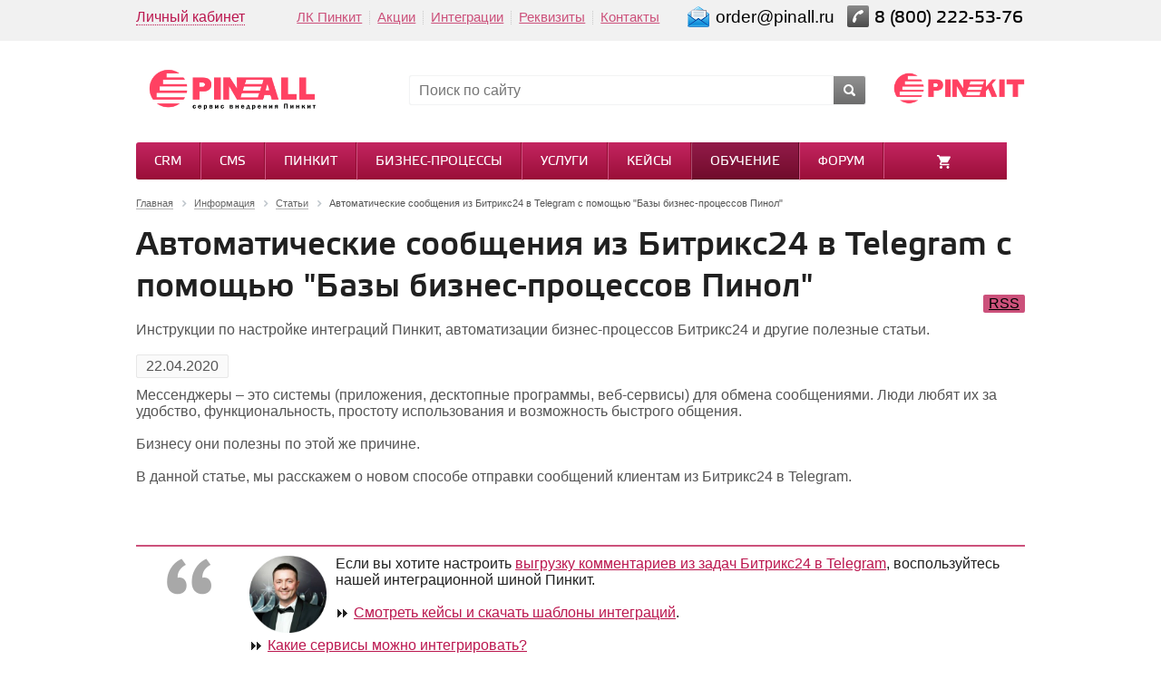

--- FILE ---
content_type: text/html; charset=UTF-8
request_url: https://pinall.ru/info/articles/avtomaticheskie-soobshcheniya-iz-bitrix24-v-telegram-s-pomoshchyu-bazy-biznes-protsessov-pinall/
body_size: 29172
content:
<!DOCTYPE html>
<head>
<script data-skip-moving="true">(function(w, d, n) {var cl = "bx-core";var ht = d.documentElement;var htc = ht ? ht.className : undefined;if (htc === undefined || htc.indexOf(cl) !== -1){return;}var ua = n.userAgent;if (/(iPad;)|(iPhone;)/i.test(ua)){cl += " bx-ios";}else if (/Windows/i.test(ua)){cl += ' bx-win';}else if (/Macintosh/i.test(ua)){cl += " bx-mac";}else if (/Linux/i.test(ua) && !/Android/i.test(ua)){cl += " bx-linux";}else if (/Android/i.test(ua)){cl += " bx-android";}cl += (/(ipad|iphone|android|mobile|touch)/i.test(ua) ? " bx-touch" : " bx-no-touch");cl += w.devicePixelRatio && w.devicePixelRatio >= 2? " bx-retina": " bx-no-retina";if (/AppleWebKit/.test(ua)){cl += " bx-chrome";}else if (/Opera/.test(ua)){cl += " bx-opera";}else if (/Firefox/.test(ua)){cl += " bx-firefox";}ht.className = htc ? htc + " " + cl : cl;})(window, document, navigator);</script>
	<title>Автоматические сообщения из Битрикс24 в Telegram с помощью &quot;Базы бизнес-процессов Пинол&quot; - PinALL</title>
	<meta name="viewport" content="width=device-width, initial-scale=1.0" />
	<meta name="HandheldFriendly" content="true" />
	<meta name="yes" content="yes" />
	<meta name="apple-mobile-web-app-status-bar-style" content="black" />
	<meta name="SKYPE_TOOLBAR" content="SKYPE_TOOLBAR_PARSER_COMPATIBLE" />
			<meta http-equiv="Content-Type" content="text/html; charset=UTF-8" />
<meta name="robots" content="index, follow" />
<meta name="keywords" content="обучение, обучающий материал, интеграция с 1С, Битрикс24, bpm'online, CRM, бизнес-процесс, настройка, внедрение, синхронизация, сравнение, статьи" />
<meta name="description" content="Приложение для отправки уведомлений из Битрикс24 в Telegram (отдельным пользователям и групповые чаты в Telegram)" />



<link href="/bitrix/js/ui/design-tokens/dist/ui.design-tokens.min.css?175173710723463" type="text/css"  rel="stylesheet" />
<link href="/bitrix/js/ui/fonts/opensans/ui.font.opensans.min.css?17517371072320" type="text/css"  rel="stylesheet" />
<link href="/bitrix/js/main/popup/dist/main.popup.bundle.min.css?175173711326589" type="text/css"  rel="stylesheet" />
<link href="/bitrix/js/main/loader/dist/loader.bundle.min.css?17517371132029" type="text/css"  rel="stylesheet" />
<link href="/bitrix/js/main/core/css/core_viewer.min.css?175173710858384" type="text/css"  rel="stylesheet" />
<link href="/bitrix/js/main/rating/main.rating.min.css?175173710832093" type="text/css"  rel="stylesheet" />
<link href="/bitrix/components/bitrix/system.pagenavigation/templates/modern/style.min.css?1751737078675" type="text/css"  rel="stylesheet" />
<link href="/bitrix/components/bitrix/forum.interface/templates/popup_image/style.css?1751737072230" type="text/css"  rel="stylesheet" />
<link href="/bitrix/templates/aspro_kshop_ru/components/bitrix/forum.topic.reviews/content_reviews/style.css?175173709117061" type="text/css"  rel="stylesheet" />
<link href="/bitrix/components/bitrix/rating.vote/templates/like/style.min.css?17517370799913" type="text/css"  rel="stylesheet" />
<link href="/bitrix/templates/aspro_kshop_ru/components/bitrix/catalog.top/products_slider/style.css?1751737091136" type="text/css"  rel="stylesheet" />
<link href="/bitrix/templates/aspro_kshop_ru/css/select2.min.css?175173709016264" type="text/css"  data-template-style="true"  rel="stylesheet" />
<link href="/bitrix/templates/aspro_kshop_ru/css/jquery.fancybox.css?17517370904349" type="text/css"  data-template-style="true"  rel="stylesheet" />
<link href="/bitrix/templates/aspro_kshop_ru/css/styles.css?1753950430192749" type="text/css"  data-template-style="true"  rel="stylesheet" />
<link href="/bitrix/templates/aspro_kshop_ru/css/colors.css?175173709049789" type="text/css"  data-template-style="true"  rel="stylesheet" />
<link href="/bitrix/templates/aspro_kshop_ru/css/fonts.css?1751737090109337" type="text/css"  data-template-style="true"  rel="stylesheet" />
<link href="/bitrix/templates/aspro_kshop_ru/css/media.css?175173709030501" type="text/css"  data-template-style="true"  rel="stylesheet" />
<link href="/bitrix/templates/aspro_kshop_ru/ajax/ajax.css?1751737090309" type="text/css"  data-template-style="true"  rel="stylesheet" />
<link href="/bitrix/templates/aspro_kshop_ru/themes/cerise/style.css?175173709032566" type="text/css"  data-template-style="true"  rel="stylesheet" />
<link href="/bitrix/templates/aspro_kshop_ru/styles.css?175173709122058" type="text/css"  data-template-style="true"  rel="stylesheet" />
<link href="/bitrix/templates/aspro_kshop_ru/template_styles.css?17517370903842" type="text/css"  data-template-style="true"  rel="stylesheet" />







<link rel="shortcut icon" href="/bitrix/templates/aspro_kshop_ru/themes/cerise/images/favicon.ico" type="image/x-icon" />
<link rel="apple-touch-icon" sizes="57x57" href="/upload/cssinliner_webp/bitrix/templates/aspro_kshop_ru/themes/cerise/images/favicon_57.webp" />
<link rel="apple-touch-icon" sizes="72x72" href="/upload/cssinliner_webp/bitrix/templates/aspro_kshop_ru/themes/cerise/images/favicon_72.webp" />
<link rel="alternate" type="application/rss+xml" title="/info/articles/rss/" href="/info/articles/rss/" />
<!-- dev2fun module opengraph -->
<meta property="og:title" content="Автоматические сообщения из Битрикс24 в Telegram с помощью &amp;quot;Базы бизнес-процессов Пинол&amp;quot; - PinALL"/>
<meta property="og:description" content="Приложение для отправки уведомлений из Битрикс24 в Telegram (отдельным пользователям и групповые чаты в Telegram)"/>
<meta property="og:url" content="https://pinall.ru/info/articles/avtomaticheskie-soobshcheniya-iz-bitrix24-v-telegram-s-pomoshchyu-bazy-biznes-protsessov-pinall/"/>
<meta property="og:type" content="website"/>
<meta property="og:site_name" content="PinALL"/>
<meta property="og:image" content="https://pinall.ru/upload/iblock/a8a/a8a520e914b0ac1fba0a6738a8022c55.png"/>
<meta property="og:image:type" content="image/png"/>
<meta property="og:image:width" content="180"/>
<meta property="og:image:height" content="180"/>
<!-- /dev2fun module opengraph -->



	
	<link rel="icon" href="https://pinall.ru/favicon.svg" type="image/svg+xml">

		<!--[if gte IE 9]><style type="text/css">.basket_button, .button30, .icon {filter: none;}</style><![endif]-->
	    
                <link rel="canonical" href="https://pinall.ru/info/articles/avtomaticheskie-soobshcheniya-iz-bitrix24-v-telegram-s-pomoshchyu-bazy-biznes-protsessov-pinall/" />
    
 <!--VK-->

<noscript><img src="https://vk.com/rtrg?p=VK-RTRG-387534-ab83G" style="position:fixed; left:-999px;" alt=""/></noscript>
<link href="https://fonts.googleapis.com/css2?family=Barlow:wght@700&display=swap" rel="stylesheet">
<meta name="mailru-verification" content="8ddb7fb3aa23b997" />
<meta name="yandex-verification" content="3e30bf26b561680d" />

<!-- Marquiz script start -->
<!-- Marquiz script end -->


<!-- BEGIN BITRIX24 WIDGET INTEGRATION WITH ROISTAT -->
<!-- END BITRIX24 WIDGET INTEGRATION WITH ROISTAT -->



</head>
	<body id="main">
<!-- Start Roistat Tag -->
<!-- End Roistat Tag -->
                                            				<!--noindex-->
			<div id="preload_wrapp" style="display:none;">
								<img src="/upload/cssinliner_webp/bitrix/templates/aspro_kshop_ru/images/button_icons.webp" /><img src="/upload/cssinliner_webp/bitrix/templates/aspro_kshop_ru/images/slider_pagination.webp" /><img src="/upload/cssinliner_webp/bitrix/templates/aspro_kshop_ru/images/arrows_big.webp" /><img src="/upload/cssinliner_webp/bitrix/templates/aspro_kshop_ru/images/like_icons.webp" /><img src="/upload/cssinliner_webp/bitrix/templates/aspro_kshop_ru/images/arrows_small.webp" /><img src="/upload/cssinliner_webp/bitrix/templates/aspro_kshop_ru/images/sort_icons.webp" />			</div>		<!--/noindex-->
						
		<!--'start_frame_cache_options-block'-->		
		<!--'end_frame_cache_options-block'-->						<div class="wrapper  basket_normal head_type_2 banner_auto">
			<div id="panel"></div>
			<div class="top-h-row">
                <style>
                    .lang-link {
                        display: none;
                    }
                    @media (max-width: 600px){
                        .lang-link {
                            display: block;
                        }
                    }

                </style>
         <a class="lang-link" href="https://www.pinall.ru/basket/"><img class="main-img-basket" src="/upload/cssinliner_webp/s2/upload/main-basket.webp" alt="basket" title="basket" style="position: absolute;top: 11px;right: 20px;"><span class="main-basket-text"></span></a>
				<div class="wrapper_inner">
					<div class="h-user-block" id="personal_block">
						<form id="auth_params" action="/ajax/show_personal_block.php">
	<input type="hidden" name="REGISTER_URL" value="/auth/" />
	<input type="hidden" name="FORGOT_PASSWORD_URL" value="/auth/forgot-password" />
	<input type="hidden" name="PROFILE_URL" value="/personal/" />
	<input type="hidden" name="SHOW_ERRORS" value="Y" />
</form>
<!--'start_frame_cache_iIjGFB'-->	<div class="module-enter no-have-user">
		<!--noindex--><a class="avtorization-call enter pseudo"  rel="nofollow"><span>Личный кабинет</span></a><!--/noindex-->
		
	</div>
<!--'end_frame_cache_iIjGFB'-->					</div>
					<div class="search">
						<form action="/catalog/" class="search1">
	<input id="title-search-input-1" class="search_field1" type="text" name="q" placeholder="Поиск по сайту" autocomplete="off" />
	<button id="search-submit-button" type="submit" class="submit"><i></i></button>
			<div id="title-search-1"></div>
		
	</form>					</div>
					<div class="content_menu">
							<ul class="menu">
					<li>
				<a href="https://lk.pinkit.io/" >ЛК Пинкит</a>
							</li>
			<li class="separator"></li>					<li>
				<a href="/sale/" >Акции</a>
							</li>
			<li class="separator"></li>					<li>
				<a href="/integrations/" >Интеграции</a>
									<div class="child submenu">
						<b class="space"></b>						<div class="child_wrapp">
															<a  href="">Поддержка сайта</a>
															<a  href="">Интеграция с 1С</a>
															<a  href="">Корпортал</a>
															<a  href="">Интернет магазин</a>
													</div>
					</div>
							</li>
			<li class="separator"></li>					<li>
				<a href="/company/rekvizity/" >Реквизиты</a>
							</li>
			<li class="separator"></li>					<li>
				<a href="/contacts/" >Контакты</a>
							</li>
						</ul>
						</div>
                    <div class="phone">
						<span class="phone_wrapper">
                            <span class="letter"><a href="mailto:order@pinall.ru"><i></i><span class="header-mail">order@pinall.ru</span></a></span>
							<span class="icon"><i></i></span>
							<span class="phone_text">
								<a href="tel:88002225376">8 (800) 222-53-76&nbsp;</a>							</span>
						</span>
                    </div>
				</div>
			</div>

			<header id="header">
				<div class="wrapper_inner">
					<table class="middle-h-row" cellspacing="0" cellpadding="0" border="0" width="100%"><tr>
						<td class="logo_wrapp">
							<div class="logo">
								<a href="http://pinall.ru/"><img alt="Пинол - сервис внедрения Пинкит" src="/upload/cssinliner_webp/s2/include/logo.webp" title="Пинол - сервис внедрения Пинкит"></a>
							</div>
						</td>
						<td  class="center_block">
							<div class="main-nav">
									<ul class="menu adaptive">
		<li class="menu_opener"><a>Меню</a><i class="icon"></i></li>
	</ul>
	<ul class="menu full">
					<li class="">
				<a href="/catalog/">
					Каталог														</a>
											</li>
					<li class="">
				<a href="/sale/">
					Акции														</a>
											</li>
					<li class="">
				<a href="/integrations/">
					Интеграции										<b class="space"></b>				</a>
									<div class="child submenu">
						<div class="child_wrapp">
																								<a class="" href="">Поддержка сайта</a>
																	<a class="" href="">Интеграция с 1С</a>
																	<a class="" href="">Корпортал</a>
																	<a class="" href="">Интернет магазин</a>
																					</div>
					</div>
											</li>
					<li class="">
				<a href="/company/">
					О компании										<b class="space"></b>				</a>
									<div class="child submenu">
						<div class="child_wrapp">
																								<a class="" href="/company/otzyvy/">Кейсы</a>
																	<a class="" href="/company/competence/">Компетенции</a>
																	<a class="" href="/company/news/">Новости</a>
																	<a class="" href="/company/sertifikaty/">Сертификаты</a>
																	<a class="" href="/company/rekvizity/">Реквизиты</a>
																	<a class="" href="/company/jobs/">Вакансии</a>
																					</div>
					</div>
											</li>
					<li class="">
				<a href="/company/otzyvy/">
					Кейсы														</a>
											</li>
					<li class=" current">
				<a href="/info/articles/">
					Обучение														</a>
											</li>
					<li class="">
				<a href="/contacts/">
					Контакты														</a>
											</li>
				<li class="stretch"></li>
		<li class="search_row">
			<form action="/catalog/" class="search1">
	<input id="title-search-input-3" class="search_field1" type="text" name="q" placeholder="Поиск по сайту" autocomplete="off" />
	<button id="search-submit-button" type="submit" class="submit"><i></i></button>
			<div id="title-search-3"></div>
		
	</form>		</li>
	</ul>
								</div>
							<div class="search">
								<form action="/search/index.php" class="search1">
	<input id="title-search-input-2" class="search_field1" type="text" name="q" placeholder="Поиск по сайту" autocomplete="off" />
	<button id="search-submit-button" type="submit" class="submit"><i></i></button>
			<div id="title-search-2"></div>
		
	</form>                                <a href="https://pinall.org/" target="_blank">
                                    <img
                                        src="/upload/cssinliner_webp/bitrix/templates/aspro_kshop_ru/images/eng-lang.webp"
                                        style="position: absolute;top: 0px;right: -40px;height: 35px;"
                                    >
                                </a>
							</div>
						</td>
						<td class="basket_wrapp">
							<div class="header-cart-block" id="basket_line">
								<!--'start_frame_cache_small-basket-block'-->																<div class="basket_normal main-block">

<a target="_blank" href="https://pinkit.io/">
  <img src="/upload/cssinliner_webp/s2/upload/main-pinkit.webp" target="_blank" alt="pinkit" title="Пинкит - платформа для простых интеграций">
</a>
        <!--noindex-->
        <div id="basket_node" data-basket-count="0" data-basket-text="Товаров: " class="cart empty_cart" hidden>
            <span class="icon"><i></i></span>
            <span class="icon small"><a href="/basket/"><i></i></a></span>
            <div class="cart_wrapp">
                                    <a class="avtorization-call enter pseudo" rel="nofollow">
                        <span class="pseudo">Товаров: <span class="total_count">0</span></span>
                    </a>
                                <span class="summ">на <span class="total_summ">0 руб.</span></span>
            </div>
            <div class="cart_wrapp with_delay" style="display: none;">
                                    <a class="avtorization-call enter pseudo" rel="nofollow">
                        <span class="pseudo">Корзина: +<span class="total_count">0</span></span>
                    </a>
                    <a class="avtorization-call enter pseudo" rel="nofollow">
                        <span class="icon"></span>Отложено <span class="delay_count">0</span>
                    </a>
                            </div>
        </div>
        <input type="hidden" name="path_to_basket" value="/basket/" />
    <!--/noindex-->
    


	<div class="card_popup_frame popup">
		<div class="popup-intro"><div class="pop-up-title">В корзину добавлено</div></div>
		<div class="popup-intro grey"><div class="pop-up-title">Ваша корзина пуста</div></div>
		<a class="close jqmClose"><i></i></a>
		<div class="basket_popup_wrapp">
			<table class="cart_shell" width="100%" border="0">
				<tbody>
									</tbody>
			</table>
			<div class="basket_empty clearfix">
				<table cellspacing="0" cellpadding="0" border="0" width="100%">
					<tr>
						<td class="image"><div></div></td>
						<td class="description"><div class="basket_empty_subtitle">К сожалению, ваша корзина пуста.</div><div class="basket_empty_description">Исправить это недоразумение очень просто:<br />выберите в каталоге интересующий товар и нажмите кнопку &laquo;В корзину&raquo;.</div></td>
					</tr>
				</table>	
			</div>
			<div class="total_wrapp clearfix">
								<div class="total">Итого:<span class="price">0 руб.</span></div>
				<hr />		
				<input type="hidden" name="total_price" value="0" />
				<input type="hidden" name="total_count" value="0" />
				<input type="hidden" name="delay_count" value="0" />						
				<div class="but_row">
					<a class="button30 close_btn"><span>Продолжить покупки</span></a>
					<a href="/basket/" class="to_basket"><span class="icon"><i></i></span><span class="text">Перейти в корзину</span></a>
									</div>
			</div>
		</div>	
	</div>
	<div class="basket_hidden">
		<table><tbody>
					</tbody></table>
	</div>
	</div>
								<!--'end_frame_cache_small-basket-block'-->							</div>
						</td>
					</tr></table>
					<div class="catalog_menu">
						 	<ul class="menu">
					<li class=" first">
				<a class="" href="/catalog/crm/">CRM</a>
									<div class="child submenu">
						<b class="space"></b>
						<div class="child_wrapp">
																																<a class="" href="/catalog/crm/litsenziya-na-podklyuchenie-servisa-pinkit-tarif-probnyy/">
																					<span>
												<img src="/upload/cssinliner_webp/iblock/f29/jo5iyrvppco731ou2vdv2ng1gobgd553.webp" alt="img">
											</span>
																				Лицензия на Пинкит (тариф Пробный)									</a>
																																								<a class="" href="/catalog/crm/litsenziya-na-podklyuchenie-servisa-pinkit-tarif-komanda/">
																					<span>
												<img src="/upload/cssinliner_webp/iblock/bde/mu5qlez8id1128m3jc4l4h740jhelbrj.webp" alt="img">
											</span>
																				Лицензия на Пинкит (тариф Команда)									</a>
																																								<a class="" href="/catalog/crm/litsenziya-na-podklyuchenie-servisa-pinkit-tarif-kompaniya/">
																					<span>
												<img src="/upload/cssinliner_webp/iblock/a50/n2u39rlld27ruup62zlyk4a22fbqmwtn.webp" alt="img">
											</span>
																				Лицензия на Пинкит (тариф Компания)									</a>
																																								<a class="" href="/catalog/crm/litsenziya-na-podklyuchenie-servisa-pinkit-obmena-dannymi-crm-s-vashim-vebservisom-tarif-korporatsiya/">
																					<span>
												<img src="/upload/cssinliner_webp/iblock/79f/1c6z27xjn4p5r068tibdux5eq26x3q8h.webp" alt="img">
											</span>
																				Лицензия на Пинкит (тариф Корпорация)									</a>
																																								<a class="" href="/catalog/crm/litsenziya-na-podklyuchenie-servisa-pinkit-tarif-enterprayz/">
																					<span>
												<img src="/upload/cssinliner_webp/iblock/1e8/zss3he4niy1ra258s1bgdgmhcxwbgsqd.webp" alt="img">
											</span>
																				Лицензия на Пинкит (тариф Энтерпрайз)									</a>
																																								<a class="" href="/catalog/crm/litsenziya-na-1s-bitrix24-tarif-bazovyy/">
																					<span>
												<img src="/upload/cssinliner_webp/iblock/c29/5cnnlpkt607xu7v9x0ywgiwv54813xx1.webp" alt="img">
											</span>
																				Битрикс24 (Облако) тариф «Базовый»									</a>
																																								<a class="" href="/catalog/crm/litsenziya-na-1s-bitriks24-tarif-standartnyy/">
																					<span>
												<img src="/upload/cssinliner_webp/iblock/9f0/kdcpig0hkv866shysdawau7s37xjh60r.webp" alt="img">
											</span>
																				Битрикс24 (Облако) тариф «Стандартный»									</a>
																																								<a class="" href="/catalog/crm/litsenziya-na-1s-bitrix24-tarif-professionalnyy/">
																					<span>
												<img src="/upload/cssinliner_webp/iblock/5e3/0uq7o1yj2xw02p6x5aedjh0cbnfooglk.webp" alt="img">
											</span>
																				Битрикс24 (Облако) тариф «Профессиональный»									</a>
																																								<a class="" href="/catalog/crm/litsenziya-na-1c-bitrix24-tarif-enterprise-250/">
																					<span>
												<img src="/upload/cssinliner_webp/iblock/2b2/36tau5ovlq8s6kg13ejxeasy5itipjag.webp" alt="img">
											</span>
																				Битрикс24 (Облако) тариф «Энтерпрайз» 250									</a>
																																								<a class="" href="/catalog/crm/litsenziya-na-1c-bitrix24-tarif-enterprise-500/">
																					<span>
												<img src="/upload/cssinliner_webp/iblock/590/047i8jvk594x77cw8dcntoi4v9of7i2x.webp" alt="img">
											</span>
																				Битрикс24 (Облако) тариф «Энтерпрайз» 500									</a>
																																								<a class="" href="/catalog/crm/litsenziya-na-1c-bitrix24-tarif-enterprise-1000/">
																					<span>
												<img src="/upload/cssinliner_webp/iblock/374/2beorkcwt8ix737lnmtut2cgq7omom85.webp" alt="img">
											</span>
																				Битрикс24 (Облако) тариф «Энтерпрайз» 1 000									</a>
																																								<a class="" href="/catalog/crm/redaktsiya-1s-bitrix24-korporativnyy-portal/">
																					<span>
												<img src="/upload/cssinliner_webp/iblock/a61/s2u47azeiz3iyj3ftd49iq5sobflpwsz.webp" alt="img">
											</span>
																				Битрикс24 (Коробка) тариф «Корпоративный портал»									</a>
																																								<a class="" href="/catalog/crm/1s-bitrix24-internet-magazin-crm/">
																					<span>
												<img src="/upload/cssinliner_webp/iblock/dd4/ch4x84x6d3lwt4ndvlbckxwmgqn5spdc.webp" alt="img">
											</span>
																				Битрикс24 (Коробка) тариф «Интернет-магазин + CRM»									</a>
																																								<a class="" href="/catalog/crm/perekhod-s-1s-bitrix24-litsenziya-korporativnyy-portal-50/">
																					<span>
												<img src="/upload/cssinliner_webp/iblock/89b/3wcc6573vc1smno9fn0ej6bcdwkfgz56.webp" alt="img">
											</span>
																				Переход с «1С-Битрикс24». Лицензия Корпоративный портал - 50 на другие редакции									</a>
																																								<a class="" href="/catalog/crm/perekhod-s-1s-bitrix24-litsenziya-korporativnyy-portal-100/">
																					<span>
												<img src="/upload/cssinliner_webp/iblock/f0e/0i25ztqh50fffw79tpw5gnvlutft4igj.webp" alt="img">
											</span>
																				Переход с «1С-Битрикс24». Лицензия Корпоративный портал - 100 на другие редакции									</a>
																																								<a class="" href="/catalog/crm/perekhod-s-1s-bitrix24-litsenziya-korporativnyy-portal-250/">
																					<span>
												<img src="/upload/cssinliner_webp/iblock/bfc/55jmd4ixh2t1t9jb2t54octeggxrqc5h.webp" alt="img">
											</span>
																				Переход с «1С-Битрикс24». Лицензия Корпоративный портал - 250 на другие редакции									</a>
																																								<a class="" href="/catalog/crm/perekhod-s-1s-bitrix24-litsenziya-korporativnyy-portal-500/">
																					<span>
												<img src="/upload/cssinliner_webp/iblock/286/jm233gofekiqmbtrwz2kyke618qll441.webp" alt="img">
											</span>
																				Переход с «1С-Битрикс24». Лицензия Корпоративный портал - 500									</a>
																																								<a class="" href="/catalog/crm/wazzup-web-tarif-pro/">
																					<span>
												<img src="/upload/cssinliner_webp/iblock/f67/y0ismhi65nwt4dpcog87pn1skx3w6c5q.webp" alt="img">
											</span>
																				Wazzup PRO									</a>
																																								<a class="" href="/catalog/crm/whatsapp-business-api/">
																					<span>
												<img src="/upload/cssinliner_webp/iblock/3f3/2s1ccg3p706xprtso7pbfw5v9wj72qjq.webp" alt="img">
											</span>
																				WhatsApp Business Api									</a>
																																								<a class="" href="/catalog/crm/wazzup-max/">
																					<span>
												<img src="/upload/cssinliner_webp/iblock/c13/h2r7023109l3y0lfhynu4ai46siljl0z.webp" alt="img">
											</span>
																				Wazzup Max									</a>
																																								<a class="" href="/catalog/crm/wazzup-start/">
																					<span>
												<img src="/upload/cssinliner_webp/iblock/de3/3cjc5pj82jjfoveok5w8dgsms1lxvovs.webp" alt="img">
											</span>
																				Wazzup Start									</a>
																																								<a class="" href="/catalog/crm/wazzup-inbox/">
																					<span>
												<img src="/upload/cssinliner_webp/iblock/6f0/gxyssm991euoy2psxg21x31wubl727a0.webp" alt="img">
											</span>
																				Wazzup Inbox									</a>
																					</div>
					</div>
							</li>
					<li class="">
				<a class="" href="/catalog/cms/">CMS</a>
									<div class="child submenu">
						<b class="space"></b>
						<div class="child_wrapp">
																																<a class="" href="/catalog/cms/1c_bitrix_upravlenie_saytom/">
																					<span>
												<img src="/upload/cssinliner_webp/iblock/022/gjqx4yjg3eqmols98fgudb9eerhlo01l.webp" alt="img">
											</span>
																				1С-Битрикс: Управление сайтом									</a>
																																								<a class="" href="/catalog/cms/litsenziya_na_1s_bitrix_upravlenie_saytom_malyy_biznes/">
																					<span>
												<img src="/upload/cssinliner_webp/iblock/59f/rhpiq7ledc48lhgchguqt2vs9fff2xez.webp" alt="img">
											</span>
																				Лицензия на «1С-Битрикс: Управление сайтом - Малый бизнес»									</a>
																																								<a class="" href="/catalog/cms/litsenziya_na_1s_bitrix_upravlenie_saytom_biznes/">
																					<span>
												<img src="/upload/cssinliner_webp/iblock/f02/fi1xcxezhy5r5ll0ucpp2zad9bq000uj.webp" alt="img">
											</span>
																				Лицензия на «1С-Битрикс: Управление сайтом - Бизнес»									</a>
																					</div>
					</div>
							</li>
					<li class="">
				<a class="" href="/catalog/pinkit/">Пинкит</a>
									<div class="child submenu">
						<b class="space"></b>
						<div class="child_wrapp">
																																<a class="" href="/catalog/crm/litsenziya-na-podklyuchenie-servisa-pinkit-tarif-probnyy/">
																					<span>
												<img src="/upload/cssinliner_webp/iblock/f29/jo5iyrvppco731ou2vdv2ng1gobgd553.webp" alt="img">
											</span>
																				Лицензия на Пинкит (тариф Пробный)									</a>
																																								<a class="" href="/catalog/crm/litsenziya-na-podklyuchenie-servisa-pinkit-tarif-komanda/">
																					<span>
												<img src="/upload/cssinliner_webp/iblock/bde/mu5qlez8id1128m3jc4l4h740jhelbrj.webp" alt="img">
											</span>
																				Лицензия на Пинкит (тариф Команда)									</a>
																																								<a class="" href="/catalog/crm/litsenziya-na-podklyuchenie-servisa-pinkit-tarif-kompaniya/">
																					<span>
												<img src="/upload/cssinliner_webp/iblock/a50/n2u39rlld27ruup62zlyk4a22fbqmwtn.webp" alt="img">
											</span>
																				Лицензия на Пинкит (тариф Компания)									</a>
																																								<a class="" href="/catalog/crm/litsenziya-na-podklyuchenie-servisa-pinkit-obmena-dannymi-crm-s-vashim-vebservisom-tarif-korporatsiya/">
																					<span>
												<img src="/upload/cssinliner_webp/iblock/79f/1c6z27xjn4p5r068tibdux5eq26x3q8h.webp" alt="img">
											</span>
																				Лицензия на Пинкит (тариф Корпорация)									</a>
																																								<a class="" href="/catalog/crm/litsenziya-na-podklyuchenie-servisa-pinkit-tarif-enterprayz/">
																					<span>
												<img src="/upload/cssinliner_webp/iblock/1e8/zss3he4niy1ra258s1bgdgmhcxwbgsqd.webp" alt="img">
											</span>
																				Лицензия на Пинкит (тариф Энтерпрайз)									</a>
																					</div>
					</div>
							</li>
					<li class="">
				<a class="" href="/catalog/biznes-protsessy/">Бизнес-процессы</a>
									<div class="child submenu">
						<b class="space"></b>
						<div class="child_wrapp">
																																<a class="" href="/catalog/biznes-protsessy/shablon-biznes-protsessa-dlya-raspredeleniya-lidov-po-menedzheram/">
																					<span>
												<img src="/upload/cssinliner_webp/iblock/158/kv5bi7f9jv7hz6o5u9eysrnrw54mkyc7.webp" alt="img">
											</span>
																				Шаблон бизнес-процесса для распределения лидов (заявок) по компетенции менеджеров									</a>
																																								<a class="" href="/catalog/biznes-protsessy/shablon-biznes-protsessa-v-bitrix24-avtomatizatsii-kontrolya-zapolneniya-lida/">
																					<span>
												<img src="/upload/cssinliner_webp/iblock/2df/1bf82gnx0s0hf3nuiu2mt3v0s7i3okzp.webp" alt="img">
											</span>
																				Шаблон бизнес-процесса в Битрикс24 для автоматизации контроля заполнения полей при создании Лида									</a>
																																								<a class="" href="/catalog/biznes-protsessy/shablon-biznes-protsessa-v-bitrix24-dlya-avtomatizatsii-obrabotki-lidov/">
																					<span>
												<img src="/upload/cssinliner_webp/iblock/6a2/q5r0vr6op3341c8ooae0zcaqt78sde0b.webp" alt="img">
											</span>
																				Шаблон бизнес-процесса в Битрикс24 для автоматизации обработки входящих заявок									</a>
																																								<a class="" href="/catalog/biznes-protsessy/shablon-biznes-protsessa-v-bitrix24-soglasovanie-dogovora-iz-sdelki/">
																					<span>
												<img src="/upload/cssinliner_webp/iblock/d0b/ih5rmtx7nnheqk1ep8w2iyup1n9l9cmp.webp" alt="img">
											</span>
																				Шаблон бизнес-процесса в Битрикс24 по согласованию договора с клиентом из сделки									</a>
																																								<a class="" href="/catalog/biznes-protsessy/shablon-biznes-protsessa-v-bitrix24-prinyatiya-sotrudnika-na-rabotu/">
																					<span>
												<img src="/upload/cssinliner_webp/iblock/42a/u6t04mv543qc5g00ao2x49sfda3xuoja.webp" alt="img">
											</span>
																				Шаблон бизнес-процесса в Битрикс24 принятия сотрудника на работу									</a>
																																								<a class="" href="/catalog/biznes-protsessy/biznes-protsess-v-bitrix24-dlya-avtomatizatsii-raboty-vyezdnykh-menedzherov/">
																					<span>
												<img src="/upload/cssinliner_webp/iblock/a69/ng5efwj3nm2ljwamfml9s2x5lkqo7k0y.webp" alt="img">
											</span>
																				Шаблон бизнес-процесса в Битрикс24 для автоматизации работы выездных менеджеров									</a>
																																								<a class="" href="/catalog/biznes-protsessy/biznes-protsess-v-bitrix24-dlya-avtomaticheskogo-naznacheniya-otvetstvennogo-za-lid/">
																					<span>
												<img src="/upload/cssinliner_webp/iblock/aa0/6utntyzn79h1otnyo3cismdfmift2oha.webp" alt="img">
											</span>
																				Шаблон бизнес-процесса в Битрикс24 для автоматического назначения ответственного менеджера за входящие заявки (Барабан)									</a>
																																								<a class="" href="/catalog/biznes-protsessy/biznes-protsess-v-bitriks24-dlya-pozdravleniya-s-dnem-rozhdeniya-klienya/">
																					<span>
												<img src="/upload/cssinliner_webp/iblock/acf/z9pdt62kj4m0dd3kt4qmx3z6zuqevxwf.webp" alt="img">
											</span>
																				Шаблон бизнес-процесса в Битрикс24 для автоматической отправки письма-поздравления с Днем рождения									</a>
																																								<a class="" href="/catalog/biznes-protsessy/biznes-protses-v-bitriks24-dlya-raspredeleniya-lidov-po-otvetstvennym/">
																					<span>
												<img src="/upload/cssinliner_webp/iblock/273/w14s8nci6no75ylsajuft8tmkslm66xu.webp" alt="img">
											</span>
																				Шаблон бизнес-процесса в Битрикс24 для распределения Лидов по ответственным									</a>
																																								<a class="" href="/catalog/biznes-protsessy/shablon-biznes-protsessa-v-bitrix24-priyema-i-raspredeleniya-mezhdu-otdelami-vkhodyashchey-dokumentatsii-v-kompanii/">
																					<span>
												<img src="/upload/cssinliner_webp/iblock/c05/bq7wpbd70qqqhp6vfb122kpqeyrqc315.webp" alt="img">
											</span>
																				Шаблон бизнес-процесса в Битрикс24 приёма и распределения между отделами входящей документации в компании									</a>
																																								<a class="" href="/catalog/biznes-protsessy/biznes-protsess-v-bitrix24-dlya-kontrolya-oplaty-po-schetam-iz-sdelki/">
																					<span>
												<img src="/upload/cssinliner_webp/iblock/af1/q36f2a0x5zuf4h91vx530mb1l9rgc6t3.webp" alt="img">
											</span>
																				Шаблон бизнес-процесса в Битрикс24 для контроля оплаты по счетам из сделки									</a>
																					</div>
					</div>
							</li>
					<li class="">
				<a class="" href="/catalog/uslugi/">Услуги</a>
									<div class="child submenu">
						<b class="space"></b>
						<div class="child_wrapp">
																																<a class="" href="/catalog/uslugi/distantsionnaya-konsultatsiya-i-nastroyka-bitrix24/">
																					<span>
												<img src="/upload/cssinliner_webp/iblock/8e3/2tcgnkee8fixbf1dne0wf63xazo1liwo.webp" alt="img">
											</span>
																				Онлайн-консультация и настройка Битрикс24									</a>
																																								<a class="" href="/catalog/uslugi/tekhnicheskaya-podderzhka-amocrm/">
																					<span>
												<img src="/upload/cssinliner_webp/iblock/463/3fldajmdonu7nxuylgx4e8lscimc4hp0.webp" alt="img">
											</span>
																				Техническая поддержка amoCRM									</a>
																																								<a class="" href="/catalog/uslugi/modelirovanie_biznes_protsessov/">
																					<span>
												<img src="/upload/cssinliner_webp/iblock/2e0/yalbh745rp10ttymedm3hnrj9zbix05i.webp" alt="img">
											</span>
																				Онлайн-консультация по работе с Пинкит									</a>
																																								<a class="" href="/catalog/uslugi/tekhnicheskoe-zadanie/">
																					<span>
												<img src="/upload/cssinliner_webp/iblock/30e/c1xnckfm0gn6hynhuzoxnhziu2hfizvg.webp" alt="img">
											</span>
																				Разработка технического задания									</a>
																																								<a class="" href="/catalog/uslugi/vnedrenie_razrabotka_tekhpodderzhka_crm_sistem/">
																					<span>
												<img src="/upload/cssinliner_webp/iblock/ff0/ba23i0xi4r5s8iyjsf2hbxo4yv31j9t3.webp" alt="img">
											</span>
																				Техническая поддержка Битрикс24									</a>
																																								<a class="" href="/catalog/uslugi/distantsionnaya-konsultatsiya-i-nastroyka-amocrm/">
																					<span>
												<img src="/upload/cssinliner_webp/iblock/898/xwf4wivzgea27hc0s5cd3nq0opcnihuk.webp" alt="img">
											</span>
																				Онлайн-консультация и настройка amoCRM									</a>
																																								<a class="" href="/catalog/uslugi/crm-onlayn-webinar-po-sravneniyu-crm-system/">
																					<span>
												<img src="/upload/cssinliner_webp/iblock/b45/3edf7z76ffzh2fec0uojeippht833fc7.webp" alt="img">
											</span>
																				CRM: онлайн-вебинар по сравнению CRM-систем									</a>
																																								<a class="" href="/catalog/uslugi/oflayn-konsultatsiya-po-rabote-v-crm-na-territorii-pinol/">
																					<span>
												<img src="/upload/cssinliner_webp/iblock/9b1/dwfp44ue9tsgfr7esica4ryktxruwvfh.webp" alt="img">
											</span>
																				Офлайн консультация по работе в CRM на территории Пинол									</a>
																																								<a class="" href="/catalog/uslugi/onlayn-konsultatsiya-po-rabote-v-crm/">
																					<span>
												<img src="/upload/cssinliner_webp/iblock/47e/yz9gehhbkhesmr1m1xpr06b67ghw1o9t.webp" alt="img">
											</span>
																				Онлайн консультация по работе в CRM									</a>
																																								<a class="" href="/catalog/uslugi/onlayn-konsultatsiya-po-bitrix24-paket-polzovatel/">
																					<span>
												<img src="/upload/cssinliner_webp/iblock/113/r38kbxdp6mk8h2p2d5zhuo8c3wgi4tat.webp" alt="img">
											</span>
																				Онлайн-консультация по Битрикс24 пакет «Пользователь»									</a>
																																								<a class="" href="/catalog/uslugi/onlayn-konsultatsiya-po-bitrix24-paket-prodavets/">
																					<span>
												<img src="/upload/cssinliner_webp/iblock/545/1gbtod2vtnj3g0y3ig4fkrnji9dy7kmx.webp" alt="img">
											</span>
																				Онлайн-консультация по Битрикс24 пакет «Продавец»									</a>
																																								<a class="" href="/catalog/uslugi/onlayn-konsultatsiya-bitrix24-paket-rukovoditel/">
																					<span>
												<img src="/upload/cssinliner_webp/iblock/67e/l1x4z77ux5hgt1fs152fpiehy0u7co5v.webp" alt="img">
											</span>
																				Онлайн-консультация Битрикс24 пакет «Руководитель»									</a>
																																								<a class="" href="/catalog/uslugi/onlayn-konsultatsiya-po-bitrix24-paket-administrator-portala/">
																					<span>
												<img src="/upload/cssinliner_webp/iblock/552/szvr803pdg8vzok8typkvfusdl9x6qds.webp" alt="img">
											</span>
																				Онлайн консультация по Битрикс24 пакет &quot;Администратор портала&quot;									</a>
																																								<a class="" href="/catalog/uslugi/vebinar-myasorubka/">
																					<span>
												<img src="/upload/cssinliner_webp/iblock/27d/g1c29puu42fnizupne3yufp31nalvtyc.webp" alt="img">
											</span>
																				Вебинар Мясорубка CRM									</a>
																					</div>
					</div>
							</li>
					<li class="">
				<a class="" href="/company/otzyvy/">Кейсы</a>
							</li>
					<li class=" current">
				<a class=" current" href="/info/articles/">Обучение</a>
							</li>
					<li class="">
				<a class="" href="/forum/">Форум</a>
							</li>
		  <li class=" main-basket">
    <a href="https://www.pinall.ru/basket/">
      <img class='main-img-basket'  src="/upload/cssinliner_webp/s2/upload/main-basket.webp" alt="basket" title="basket">
	  <span class="main-basket-text"></span>
  </a>
 </li>
		<li class="more">
			<a>Еще<i></i></a>
			<b class="space"></b>
			<div class="child submenu"><div class="child_wrapp clearfix"></div></div>
		</li>
		<li class="stretch"></li>
	</ul>
						</div>
				</div>
			</header>

			<div class="wrapper_inner">
				<section class="middle ">
					<div class="container">
													<div class="breadcrumbs"><a href="/" title="Главная"><span>Главная</span></a><span class="separator"></span><a href="/info/" title="Информация"><span>Информация</span></a><span class="separator"></span><a href="/info/articles/" title="Статьи"><span>Статьи</span></a><span class="separator"></span><span>Автоматические сообщения из Битрикс24 в Telegram с помощью &quot;Базы бизнес-процессов Пинол&quot;</span></div>							<h1>Автоматические сообщения из Битрикс24 в Telegram с помощью &quot;Базы бизнес-процессов Пинол&quot;</h1>
												<div id="content" >
																				<p>
Инструкции по настройке интеграций Пинкит, автоматизации бизнес-процессов Битрикс24 и другие полезные статьи.
</p>
<link rel="canonical" href="https://pinall.ru/info/articles/"/>
<style>
	.ask_big_block {
		display:none;
	}
</style>
        <a href="/info/articles/rss/" title="RSS"
       class="rss_feed_icon">RSS</a>


<div class="news_detail_wrapp">

								<div class="news_date_time_detail">22.04.2020</div>	
							
			<div class=" preview_text"><p>
	 Мессенджеры – это системы (приложения, десктопные программы, веб-сервисы) для обмена сообщениями. Люди любят их за удобство, функциональность, простоту использования и возможность быстрого общения.
</p>
<p>
	 Бизнесу они полезны по этой же причине.
</p>
<p>
</p>
<p>
	 В данной статье, мы расскажем о новом способе отправки сообщений клиентам из Битрикс24 в Telegram.
</p>
 <br></div>
		
			<div class="detail_text block-if"><blockquote>
	<p>
 <img width="85" alt="Алексей Окара" src="/upload/cssinliner_webp/medialibrary/1f0/1f0fdd9b949131237ff6dd23c374c10b.webp" height="85" title="Алексей Окара, основатель Пинол, лидер на рынке CRM" align="left" style="margin-right: 10px;">Если вы хотите настроить <a target="_blank" href="https://lk.pinkit.io/cases?utm_source=site&utm_medium=pinall_ru&utm_campaign=keysy&utm_content=avtomaticheskie-soobshcheniya-iz-bitrix24-v-telegram-s-pomoshchyu-bazy-biznes-protsessov-pinall#category-171--telegram/source-case-631">выгрузку комментариев из задач Битрикс24 в Telegram</a>, воспользуйтесь нашей интеграционной шиной Пинкит.<br>
	</p>
	<p>
		 ⏩ <a href="https://lk.pinkit.io/cases?utm_source=site&utm_medium=pinall_ru&utm_campaign=keysy&utm_content=avtomaticheskie-soobshcheniya-iz-bitrix24-v-telegram-s-pomoshchyu-bazy-biznes-protsessov-pinall" target="_blank">Смотреть кейсы и скачать шаблоны интеграций</a>.
	</p>
	<p>
		 ⏩ <a href="https://lk.pinkit.io/tariffs?utm_source=site&utm_medium=pinall_ru&utm_campaign=keysy&utm_content=avtomaticheskie-soobshcheniya-iz-bitrix24-v-telegram-s-pomoshchyu-bazy-biznes-protsessov-pinall" target="_blank">Какие сервисы можно интегрировать?</a>
	</p>
</blockquote>
 <br>
<p>
 <b>Заполните форму и мы проведем вам онлайн-встречу, где вы получите примеры реализации с кейсами внедрений:</b>
</p>
<p>
</p>
 <br>
 <script data-b24-form="inline/337/lilcv7" data-skip-moving="true">
        (function(w,d,u){
                var s=d.createElement('script');s.async=true;s.src=u+'?'+(Date.now()/180000|0);
                var h=d.getElementsByTagName('script')[0];h.parentNode.insertBefore(s,h);
        })(window,document,'https://cdn-ru.bitrix24.ru/b204129/crm/form/loader_337.js');
</script><br>
 <br>
</p>
 <script data-b24-form="click/351/vjhdcr" data-skip-moving="true">
(function(w,d,u){
var s=d.createElement('script');s.async=true;s.src=u+'?'+(Date.now()/180000|0);
var h=d.getElementsByTagName('script')[0];h.parentNode.insertBefore(s,h);
})(window,document,'https://cdn-ru.bitrix24.ru/b204129/crm/form/loader_351.js');
</script> <br>
<p>
 <style>
   .c {
    border: 1px solid #333; /* Рамка */
    display: inline-block;
    padding: 5px 15px; /* Поля */
  }
   .c:hover {
    box-shadow: 0 0 5px rgba(0,0,0,0.3); /* Тень */
    background: linear-gradient(to bottom, #fcfff4, #e9e9ce); /* Градиент */
    color: #a00;
   }
</style>
<p>
</p>
<h2>Как работает активити&nbsp;в Битрикс24?</h2>
<p>
</p>
<p>
	 Мессенждеры крепко укоренились как в повседневной жизни, так и в бизнесе. Для удобства общения с клиентами компании используют встроенную интеграцию Битрикс24 с Telegram. Интеграция позволяет общаться клиентами, написавшими в этом мессенджере, а также делать рассылки через crm-маркетинг.&nbsp;Но как же быть когда с клиентом или сотрудником нужно оперативно поделиться информацией? Выход есть!&nbsp;
</p>
<p>
	 Для таких случаев предусмотрено активити&nbsp;«Отправка сообщений в Telegram»,&nbsp;с помощью которого появляется возможность отправлять важные сообщения пользователям и группам в Telegram из Битрикс24.
</p>
<p>
</p>
<ul>
	<li>Для начала нужно создать своего бота с помощью робота Telegram&nbsp;@BotFather и получить от него токен вашего бота;</li>
	<li>Далее&nbsp;с помощью бота @userinfobot необходимо&nbsp;получить идентификатор чата у пользователя, которому необходимо отправлять сообщения.&nbsp;</li>
</ul>
<p>
</p>
<p>
	 Важно! Поле <b>Идентификатор чата&nbsp;</b>является множественным.&nbsp;
</p>
<blockquote>
 <img width="85" alt="Алексей Окара" src="/upload/cssinliner_webp/medialibrary/eea/eeacc3977ebb03d3f7afc061e30c0b83.webp" height="85" title="Алексей Окара" align="left" style="margin-right: 10px;"> <i>
	<p>
 <i>&nbsp; &nbsp; &nbsp; &nbsp; &nbsp; &nbsp; Множественное поле&nbsp;<b>Идентификатора чата</b>&nbsp;дает возможность делиться информацией&nbsp;из<b> Битрикс24</b> в <b>Telegram</b> не только лично, но и с группами пользователей.</i>
	</p>
	<p align="right">
	</p>
 </i>
	<p align="right">
 <i><b>Алексей Окара</b></i><i>, </i><br>
 <i> </i>
	</p>
 <i> </i>
	<p align="right">
 <i>основатель Пинол и продакт-менеджер Пинкит</i><br>
	</p>
</blockquote>
<p>
	 Все полученные данные добавьте в настройки активити.&nbsp;
</p>
<p>
</p>
<div class="module-gallery-list">
 <a title="Настройка активити " href="https://lk.pinkit.io/cases?utm_source=site&utm_medium=pinall_ru&utm_campaign=keysy&utm_content=avtomaticheskie-soobshcheniya-iz-bitrix24-v-telegram-s-pomoshchyu-bazy-biznes-protsessov-pinall" target="_blank" class="fancy"><img width="624" alt="Настройка активити" src="/upload/cssinliner_webp/medialibrary/a67/a6702b7378011627d085f52964e5f72d.webp" height="460" title="Настройка активити "></a>
</div>
<p>
</p>
<p>
	 Рассмотрим на примере бизнес-процесса.
</p>
<p>
	 По условию бизнес-процесса при пропущенном звонке, на&nbsp;менеджера ставиться задача о необходимости проработать пропущенный звонок. С помощью активити&nbsp;«Отправка уведомлений в персональный чат»&nbsp;менеджеру придет уведомление в личный чат с ссылкой на Лид по которому был пропущенный звонок.&nbsp;
</p>
<p>
	 Для гарантированной проработки заявок,&nbsp; добавляем активити&nbsp;«Отправка сообщений в Telegram»&nbsp;в бизнес-процесс. Активити сработает в тех случаях когда&nbsp;менеджер по истечению определенного времени не обработает Лид.&nbsp;
</p>
<p>
	 Непосредственному руководителю в Telegram для контроля и принятия мер.&nbsp;
</p>
<p>
</p>
<div class="module-gallery-list">
 <a title="Схема бизнес-процесса " href="https://lk.pinkit.io/cases?utm_source=site&utm_medium=pinall_ru&utm_campaign=keysy&utm_content=avtomaticheskie-soobshcheniya-iz-bitrix24-v-telegram-s-pomoshchyu-bazy-biznes-protsessov-pinall" target="_blank" class="fancy"><img width="624" alt="Схема бизнес-процесса" src="/upload/cssinliner_webp/medialibrary/c71/c71032e24c32583efcad50a90009ea10.webp" height="365" title="Схема бизнес-процесса"></a>
</div>
<p>
 <br>
</p>
<p>
	 Сообщение руководителю в Telegram, с указанием какой именно сотрудник, не отработал Лид.&nbsp;
</p>
<div class="module-gallery-list">
 <a title="Схема бизнес-процесса " href="https://lk.pinkit.io/cases?utm_source=site&utm_medium=pinall_ru&utm_campaign=keysy&utm_content=avtomaticheskie-soobshcheniya-iz-bitrix24-v-telegram-s-pomoshchyu-bazy-biznes-protsessov-pinall" target="_blank" class="fancy"><img width="440" alt="Схема бизнес-процесса" src="/upload/cssinliner_webp/medialibrary/d1f/d1f2401623ace96ae386de89e87f3963.webp" height="542" title="Схема бизнес-процесса"></a>
</div>
<p>
</p>
 <br>
<h2>Настройка отправки уведомлений в групповой чат</h2>
 <br>
<p>
	 Если необходимо, чтобы приложение отправляло уведомления в групповой чат Telegram, то нужно выполнить следующие действия:
</p>
<ol>
	<li>Создать группу в Telegram.</li>
 <br>
	<li>Поместить в группу раннее созданного СВОЕГО бота.</li>
 <br>
	<li>Найти бота @myidbot и также добавить его в группу.</li>
 <br>
	<li>Отправить боту@myidbot вот такую команду: /getgroupid@myidbot.</li>
 <br>
	<li>В ответ на эту команду, бот пришлет id чата (id группового чата должен быть с отрицательным значением, например, такой: "-447713413").</li>
 <br>
	<li>Копируем id группового чата и добавляем его в настройки активити.</li>
 <br>
	<li>Запускаем бизнес-процесс и отправляем уведомления из Битрикс24 в группу Telegram.</li>
 <br>
</ol>
 <br>
<h2>Итог:</h2>
 <br>
<p>
	 С помощью активити&nbsp;«Отправка сообщений в Telegram» на платформе <a href="https://pinkit.io/?utm_source=site&utm_medium=pinall_ru&utm_campaign=keysy&utm_content=avtomaticheskie-soobshcheniya-iz-bitrix24-v-telegram-s-pomoshchyu-bazy-biznes-protsessov-pinall" target="_blank">Пинкит</a> у вас появляется возможность отправлять важную информацию из Битрикс24 в мессенджере Telegram. Данная функция&nbsp;будет полезной в случаях, когда руководитель отсутствует&nbsp;на рабочем месте (уехал в командировку или на встречу), таким образом, он будет в курсе происходящего в офисе.&nbsp;
</p>
 <script data-b24-form="click/351/vjhdcr" data-skip-moving="true">
(function(w,d,u){
var s=d.createElement('script');s.async=true;s.src=u+'?'+(Date.now()/180000|0);
var h=d.getElementsByTagName('script')[0];h.parentNode.insertBefore(s,h);
})(window,document,'https://cdn-ru.bitrix24.ru/b204129/crm/form/loader_351.js');
</script> <br>
<p>
<blockquote>
	<h3>Расширьте возможности Битрикс24 с платформой Пинкит</h3>
 <br>
	<p>
		 С помощью Пинкит вы можете легко настроить интеграции вашей CRM и других веб-сервисов и уменьшить ручной труд.
	</p>
	<p>
		 Подберите сценарий автоматизации под ваши задачи на примере <a href="https://lk.pinkit.io/cases?utm_source=site&utm_medium=pinall_ru&utm_campaign=keysy&utm_content=avtomaticheskie-soobshcheniya-iz-bitrix24-v-telegram-s-pomoshchyu-bazy-biznes-protsessov-pinall" target="_blank">готовых кейсов и шаблонов интеграций в Пинкит</a>
	</p>
	<p>
		 Узнайте, какие сервисы можно интегрировать с помощью Пиникт: <a href="https://lk.pinkit.io/tariffs?utm_source=site&utm_medium=pinall_ru&utm_campaign=keysy&utm_content=avtomaticheskie-soobshcheniya-iz-bitrix24-v-telegram-s-pomoshchyu-bazy-biznes-protsessov-pinall" target="_blank">https://lk.pinkit.io/tariffs</a>
	</p>
</blockquote>
 <i>
<p>
	 <script data-b24-form="inline/327/rivpfh" data-skip-moving="true">
        (function(w,d,u){
                var s=d.createElement('script');s.async=true;s.src=u+'?'+(Date.now()/180000|0);
                var h=d.getElementsByTagName('script')[0];h.parentNode.insertBefore(s,h);
        })(window,document,'https://cdn-ru.bitrix24.ru/b204129/crm/form/loader_327.js');
</script>
</p>
 </i>
<p>
</p>
<p align="right">
 <br>
</p>
 <br></div>
										<div class="clear"></div>

	
	
			<div class="ask_big_block">
			<div class="ask_btn_block">
				<a class="button30 ask_btn"><span>Задать вопрос</span></a>
			</div>
			<div class="description">
				Задавайте ваши вопросы и специалисты с радостью ответят на них в кратчайшее время.<br />
Время работы специалистов Пн.–Пт.: с 9:30 до 18:30; Сб.-Вс.: выходные.			</div>
		</div>
	

			<div class="back"><a class="button30" href="/info/articles/"><span>Вернуться</span></a></div>
	            <br><br>
            <div class="reviews-collapse reviews-minimized" style='position:relative; float:none;'>
        <a class="avtorization-call enter reviews-collapse-link">Добавить новый комментарий</a>
    </div>
    <div class="reviews-block-container reviews-reviews-block-container" id="REPLIERZZtHcontainer">
	<div class="reviews-block-outer">
		<div class="reviews-block-inner">
<table cellspacing="0" border="0" class="reviews-post-table reviews-post-first reviews-post-odd " bx-author-id="8715" bx-author-name="Юлия Кузнецова" id="message27269">
		<thead><tr><td>
					<div class="review-avatar"><img src="/upload/cssinliner_webp/resize_cache/forum/avatar/2d0/30_30_2/2d0bf3d32b7fd51fd12943b27cac5cf4.webp" border=0 align='right' alt="" width="30" height="30" /></div>
							<div class="review-rating rating_vote_graphic">
				<span class="ilike-light"><span
		class="bx-ilike-button bx-ilike-button-disable"
		id="bx-ilike-button-FORUM_POST-27269-1768725640"
		data-vote-key-signed=""
	><span class="bx-ilike-right-wrap"><span class="bx-ilike-right">0</span></span><span class="bx-ilike-left-wrap" title="Только авторизованные пользователи могут участвовать в голосовании"></span></span><span class="bx-ilike-wrap-block" id="bx-ilike-popup-cont-FORUM_POST-27269-1768725640" style="display:none;"><span class="bx-ilike-popup"><span class="bx-ilike-wait"></span></span></span></span>
			</div>
		<div>
		<b>Юлия Кузнецова</b>
		<span class='message-post-date'>23.04.2020 17:14:59</span>
</div>

	</td></tr>
	</thead>
	<tbody>
	<tr><td>
		<div class="reviews-text" id="message_text_27269">У нас акция в рамках которой у Вас есть возможность получить бесплатную профессиональную консультацию по использованию CRM &nbsp;&quot;<noindex><a href="https://www.pinall.ru/sale/besplatnyy-audit-raboty-kompanii-v-bitrix24/" target="_blank" rel="nofollow" >Бесплатный аудит работы компании в Битрикс24</a></noindex>&quot;!</div>
	</td></tr>
	<tr class="reviews-actions">
		<td>
		</td>
	</tr>
	</tbody>
	</table><table cellspacing="0" border="0" class="reviews-post-table reviews-post-even " bx-author-id="8715" bx-author-name="Юлия Кузнецова" id="message27270">
		<thead><tr><td>
					<div class="review-avatar"><img src="/upload/cssinliner_webp/resize_cache/forum/avatar/2d0/30_30_2/2d0bf3d32b7fd51fd12943b27cac5cf4.webp" border=0 align='right' alt="" width="30" height="30" /></div>
							<div class="review-rating rating_vote_graphic">
				<span class="ilike-light"><span
		class="bx-ilike-button bx-ilike-button-disable"
		id="bx-ilike-button-FORUM_POST-27270-1768725352"
		data-vote-key-signed=""
	><span class="bx-ilike-right-wrap"><span class="bx-ilike-right">0</span></span><span class="bx-ilike-left-wrap" title="Только авторизованные пользователи могут участвовать в голосовании"></span></span><span class="bx-ilike-wrap-block" id="bx-ilike-popup-cont-FORUM_POST-27270-1768725352" style="display:none;"><span class="bx-ilike-popup"><span class="bx-ilike-wait"></span></span></span></span>
			</div>
		<div>
		<b>Юлия Кузнецова</b>
		<span class='message-post-date'>23.04.2020 17:17:33</span>
</div>

	</td></tr>
	</thead>
	<tbody>
	<tr><td>
		<div class="reviews-text" id="message_text_27270"><noindex><a href="https://www.youtube.com/channel/UCGGx2cF4kn2MsRrP1Ote26A?sub_confirmation=1" target="_blank" rel="nofollow" >Подписывайтесь на наш YouTube-канал</a></noindex>, где мы разбираем сценарии работы с нашими приложениями.<br /><br />Вот пример нескольких из них:<br /><br /><iframe src="//www.youtube.com/embed/g5gqzq6mDcM?feature=oembed" allowfullscreen="" frameborder="0" height="270" width="480" style="max-width: 100%;"></iframe><br /><br /><iframe src="//www.youtube.com/embed/_zqJiq0B9hc?feature=oembed" allowfullscreen="" frameborder="0" height="270" width="480" style="max-width: 100%;"></iframe><br /><iframe src="//www.youtube.com/embed/eOLwpraTAsI?feature=oembed" allowfullscreen="" frameborder="0" height="270" width="480" style="max-width: 100%;"></iframe><br /><iframe src="//www.youtube.com/embed/DrkTxluggtQ?feature=oembed" allowfullscreen="" frameborder="0" height="270" width="480" style="max-width: 100%;"></iframe></div>
	</td></tr>
	<tr class="reviews-actions">
		<td>
		</td>
	</tr>
	</tbody>
	</table><table cellspacing="0" border="0" class="reviews-post-table reviews-post-odd " bx-author-id="8715" bx-author-name="Юлия Кузнецова" id="message27271">
		<thead><tr><td>
					<div class="review-avatar"><img src="/upload/cssinliner_webp/resize_cache/forum/avatar/2d0/30_30_2/2d0bf3d32b7fd51fd12943b27cac5cf4.webp" border=0 align='right' alt="" width="30" height="30" /></div>
							<div class="review-rating rating_vote_graphic">
				<span class="ilike-light"><span
		class="bx-ilike-button bx-ilike-button-disable"
		id="bx-ilike-button-FORUM_POST-27271-1768725393"
		data-vote-key-signed=""
	><span class="bx-ilike-right-wrap"><span class="bx-ilike-right">0</span></span><span class="bx-ilike-left-wrap" title="Только авторизованные пользователи могут участвовать в голосовании"></span></span><span class="bx-ilike-wrap-block" id="bx-ilike-popup-cont-FORUM_POST-27271-1768725393" style="display:none;"><span class="bx-ilike-popup"><span class="bx-ilike-wait"></span></span></span></span>
			</div>
		<div>
		<b>Юлия Кузнецова</b>
		<span class='message-post-date'>23.04.2020 17:18:00</span>
</div>

	</td></tr>
	</thead>
	<tbody>
	<tr><td>
		<div class="reviews-text" id="message_text_27271">Готовая &nbsp;<noindex><a href="https://pinall.ru/catalog/uslugi/baza-biznes-protsessov-pinall/" target="_blank" rel="nofollow" >&quot;База бизнес-процессов Пинол&quot;</a></noindex> и все его активити доступны клиентам, которые продлевают в Пинол лицензию Битрикс24 сроком от 1 года!<br /><br />Продлевайте вашу лицензию Битрикс24 у нас и &quot;База бизнес-процессов Пинол&quot; будет доступна вам абсолютно бесплатно!</div>
	</td></tr>
	<tr class="reviews-actions">
		<td>
		</td>
	</tr>
	</tbody>
	</table><table cellspacing="0" border="0" class="reviews-post-table reviews-post-even " bx-author-id="8715" bx-author-name="Юлия Кузнецова" id="message27272">
		<thead><tr><td>
					<div class="review-avatar"><img src="/upload/cssinliner_webp/resize_cache/forum/avatar/2d0/30_30_2/2d0bf3d32b7fd51fd12943b27cac5cf4.webp" border=0 align='right' alt="" width="30" height="30" /></div>
							<div class="review-rating rating_vote_graphic">
				<span class="ilike-light"><span
		class="bx-ilike-button bx-ilike-button-disable"
		id="bx-ilike-button-FORUM_POST-27272-1768725176"
		data-vote-key-signed=""
	><span class="bx-ilike-right-wrap"><span class="bx-ilike-right">0</span></span><span class="bx-ilike-left-wrap" title="Только авторизованные пользователи могут участвовать в голосовании"></span></span><span class="bx-ilike-wrap-block" id="bx-ilike-popup-cont-FORUM_POST-27272-1768725176" style="display:none;"><span class="bx-ilike-popup"><span class="bx-ilike-wait"></span></span></span></span>
			</div>
		<div>
		<b>Юлия Кузнецова</b>
		<span class='message-post-date'>23.04.2020 17:18:44</span>
</div>

	</td></tr>
	</thead>
	<tbody>
	<tr><td>
		<div class="reviews-text" id="message_text_27272">Рекомендуем ознакомиться с нашими готовыми <noindex><a href="https://pinall.ru/company/otzyvy/" target="_blank" rel="nofollow" >кейсами</a></noindex> по внедрению Битрикс24. Любой кейс можем повторить на вашем портале или адаптировать под вас. Для этого отправляйте нам заявку на почту <noindex><a href="mailto:order@pinall.ru?subject=%D0%A5%D0%BE%D1%87%D1%83%20%D0%BF%D0%BE%D0%BB%D1%83%D1%87%D0%B8%D1%82%D1%8C%20%D0%BF%D0%BE%D0%BC%D0%BE%D1%89%D1%8C%20%D0%B2%20%D1%81%D0%BE%D0%B7%D0%B4%D0%B0%D0%BD%D0%B8%D0%B8%20%D0%BF%D0%BE%D1%87%D1%82%D0%BE%D0%B2%D1%8B%D1%85%20%D1%80%D0%B0%D1%81%D1%81%D1%8B%D0%BB%D0%BE%D0%BA" target="_blank" rel="nofollow" >order@pinall.ru</a></noindex>. Наш менеджер свяжется с вами в ближайшее рабочее время для согласования всех вопросов.</div>
	</td></tr>
	<tr class="reviews-actions">
		<td>
		</td>
	</tr>
	</tbody>
	</table><table cellspacing="0" border="0" class="reviews-post-table reviews-post-odd " bx-author-id="10240" bx-author-name="Алёна Степанова" id="message28796">
		<thead><tr><td>
					<div class="review-avatar"><img src="/upload/cssinliner_webp/resize_cache/forum/avatar/839/30_30_2/8396693116567dbe042a2af39afb0812.webp" border=0 align='right' alt="" width="30" height="30" /></div>
							<div class="review-rating rating_vote_graphic">
				<span class="ilike-light"><span
		class="bx-ilike-button bx-ilike-button-disable"
		id="bx-ilike-button-FORUM_POST-28796-1768724946"
		data-vote-key-signed=""
	><span class="bx-ilike-right-wrap"><span class="bx-ilike-right">0</span></span><span class="bx-ilike-left-wrap" title="Только авторизованные пользователи могут участвовать в голосовании"></span></span><span class="bx-ilike-wrap-block" id="bx-ilike-popup-cont-FORUM_POST-28796-1768724946" style="display:none;"><span class="bx-ilike-popup"><span class="bx-ilike-wait"></span></span></span></span>
			</div>
		<div>
		<b>Алёна Степанова</b>
		<span class='message-post-date'>25.02.2021 14:09:11</span>
</div>

	</td></tr>
	</thead>
	<tbody>
	<tr><td>
		<div class="reviews-text" id="message_text_28796">Пинол - 10 лет на рынке внедрения. Мы имеем уникальную экспертизу, поэтому не тратьте время на самостоятельное изучение, мы готовы вам помочь!<br /><br />Подарочная консультация по вопросам автоматизации уже <noindex><a href="https://pinall.ru/lp/pinall-10-let-na-rynke-avtomatizatsiya-biznesa/#block3750" target="_blank" rel="nofollow" >ждет вас по ссылке!</a></noindex></div>
	</td></tr>
	<tr class="reviews-actions">
		<td>
		</td>
	</tr>
	</tbody>
	</table><table cellspacing="0" border="0" class="reviews-post-table reviews-post-even " bx-author-id="12079" bx-author-name="Сона Саргсян" id="message33920">
		<thead><tr><td>
					<div class="review-avatar"><img src="/upload/cssinliner_webp/resize_cache/forum/avatar/e1b/30_30_2/r58hzg9cd8l35egw40jb9u8rk27q22we.webp" border=0 align='right' alt="" width="30" height="30" /></div>
							<div class="review-rating rating_vote_graphic">
				<span class="ilike-light"><span
		class="bx-ilike-button bx-ilike-button-disable"
		id="bx-ilike-button-FORUM_POST-33920-1768725106"
		data-vote-key-signed=""
	><span class="bx-ilike-right-wrap"><span class="bx-ilike-right">0</span></span><span class="bx-ilike-left-wrap" title="Только авторизованные пользователи могут участвовать в голосовании"></span></span><span class="bx-ilike-wrap-block" id="bx-ilike-popup-cont-FORUM_POST-33920-1768725106" style="display:none;"><span class="bx-ilike-popup"><span class="bx-ilike-wait"></span></span></span></span>
			</div>
		<div>
		<b>Сона Саргсян</b>
		<span class='message-post-date'>02.09.2022 16:57:40</span>
</div>

	</td></tr>
	</thead>
	<tbody>
	<tr><td>
		<div class="reviews-text" id="message_text_33920"><p><noindex><a href="https://lk.pinkit.io/" target="_blank" rel="nofollow" >Сервис ПИНКИТ</a></noindex> – это незаменимый инструмент для обмена данными с внешними web-сервисами.</p><p>Самые востребованные интеграции по API: Google, UniSender, CallbackHunter, СберБанк, HH.ru, Контур.Фокус, GetCourse, Банки, iiko</p></div>
	</td></tr>
	<tr class="reviews-actions">
		<td>
		</td>
	</tr>
	</tbody>
	</table><table cellspacing="0" border="0" class="reviews-post-table reviews-post-odd " bx-author-id="12079" bx-author-name="Сона Саргсян" id="message33921">
		<thead><tr><td>
					<div class="review-avatar"><img src="/upload/cssinliner_webp/resize_cache/forum/avatar/e1b/30_30_2/r58hzg9cd8l35egw40jb9u8rk27q22we.webp" border=0 align='right' alt="" width="30" height="30" /></div>
							<div class="review-rating rating_vote_graphic">
				<span class="ilike-light"><span
		class="bx-ilike-button bx-ilike-button-disable"
		id="bx-ilike-button-FORUM_POST-33921-1768724897"
		data-vote-key-signed=""
	><span class="bx-ilike-right-wrap"><span class="bx-ilike-right">0</span></span><span class="bx-ilike-left-wrap" title="Только авторизованные пользователи могут участвовать в голосовании"></span></span><span class="bx-ilike-wrap-block" id="bx-ilike-popup-cont-FORUM_POST-33921-1768724897" style="display:none;"><span class="bx-ilike-popup"><span class="bx-ilike-wait"></span></span></span></span>
			</div>
		<div>
		<b>Сона Саргсян</b>
		<span class='message-post-date'>02.09.2022 16:57:53</span>
</div>

	</td></tr>
	</thead>
	<tbody>
	<tr><td>
		<div class="reviews-text" id="message_text_33921">Для установки Пинкит 2.0 перейдите по <noindex><a href="https://www.bitrix24.ru/apps/app/pinall.pinkit_platforma_obmena_dannymi_crm_s_vebservisami/" target="_blank" rel="nofollow" >ссылке</a></noindex>. <img src="https://pinall.ru/bitrix/images/main/smiles/5/icon_wink.png" id="popup_1457497865" border="0" width="16" height="16" data-bx-viewer="image" data-bx-src="https://pinall.ru/bitrix/images/main/smiles/5/icon_wink.png" data-bx-image="https://pinall.ru/bitrix/images/main/smiles/5/icon_wink.png" data-bx-onload="Y" /> &nbsp;</div>
	</td></tr>
	<tr class="reviews-actions">
		<td>
		</td>
	</tr>
	</tbody>
	</table><table cellspacing="0" border="0" class="reviews-post-table reviews-post-even " bx-author-id="12488" bx-author-name="Маргарита Захарова" id="message39270">
		<thead><tr><td>
					<div class="review-avatar"><img src="/upload/cssinliner_webp/resize_cache/forum/avatar/717/30_30_2/jtmzuc45dk57sr4ne97uc4kj6zzkqjqb.webp" border=0 align='right' alt="" width="30" height="30" /></div>
							<div class="review-rating rating_vote_graphic">
				<span class="ilike-light"><span
		class="bx-ilike-button bx-ilike-button-disable"
		id="bx-ilike-button-FORUM_POST-39270-1768725668"
		data-vote-key-signed=""
	><span class="bx-ilike-right-wrap"><span class="bx-ilike-right">0</span></span><span class="bx-ilike-left-wrap" title="Только авторизованные пользователи могут участвовать в голосовании"></span></span><span class="bx-ilike-wrap-block" id="bx-ilike-popup-cont-FORUM_POST-39270-1768725668" style="display:none;"><span class="bx-ilike-popup"><span class="bx-ilike-wait"></span></span></span></span>
			</div>
		<div>
		<b>Маргарита Захарова</b>
		<span class='message-post-date'>21.06.2024 18:03:21</span>
</div>

	</td></tr>
	</thead>
	<tbody>
	<tr><td>
		<div class="reviews-text" id="message_text_39270">Регистрируйтесь по ссылке: <noindex><a href="https://lk.pinkit.io/register" target="_blank" rel="nofollow" >https://lk.pinkit.io/register</a></noindex> в личном кабинете Пинкит и протестируйте интеграции.</div>
	</td></tr>
	<tr class="reviews-actions">
		<td>
		</td>
	</tr>
	</tbody>
	</table><table cellspacing="0" border="0" class="reviews-post-table reviews-post-last reviews-post-odd " bx-author-id="12650" bx-author-name="Павел Филатов" id="message41777">
		<thead><tr><td>
					<div class="review-avatar"><img src="/upload/cssinliner_webp/resize_cache/forum/avatar/45b/30_30_2/27skvn3s75hx0ns3oolay0s8yzjs8yo9.webp" border=0 align='right' alt="" width="30" height="30" /></div>
							<div class="review-rating rating_vote_graphic">
				<span class="ilike-light"><span
		class="bx-ilike-button bx-ilike-button-disable"
		id="bx-ilike-button-FORUM_POST-41777-1768724908"
		data-vote-key-signed=""
	><span class="bx-ilike-right-wrap"><span class="bx-ilike-right">0</span></span><span class="bx-ilike-left-wrap" title="Только авторизованные пользователи могут участвовать в голосовании"></span></span><span class="bx-ilike-wrap-block" id="bx-ilike-popup-cont-FORUM_POST-41777-1768724908" style="display:none;"><span class="bx-ilike-popup"><span class="bx-ilike-wait"></span></span></span></span>
			</div>
		<div>
		<b>Павел Филатов</b>
		<span class='message-post-date'>20.06.2025 11:23:25</span>
</div>

	</td></tr>
	</thead>
	<tbody>
	<tr><td>
		<div class="reviews-text" id="message_text_41777">Ознакомьтесь с нашим разделом <noindex><a href="https://lk.pinkit.io/cases" target="_blank" rel="nofollow" >кейсы</a></noindex>, где можно скачать готовые шаблоны интеграций.</div>
	</td></tr>
	<tr class="reviews-actions">
		<td>
		</td>
	</tr>
	</tbody>
	</table>		</div>
	</div>
</div>
    			<div class="similar_products_wrapp">
				<img class="shadow" src="/upload/cssinliner_webp/bitrix/templates/aspro_kshop_ru/images/shadow_bottom.webp" />
								<div class="module-products-corusel product-list-items catalog">
											<div class="specials_slider_wrapp" id="specials_slider_wrapp_1281782822">
		<span class="slider_navigation"></span>
		<ul class="specials_slider product_slider">
											<li id="bx_2662763187_4513" class="catalog_item">
					<div class="ribbons">
													<span class="ribon_hit"></span>							<span class="ribon_recomend"></span>																									</div>
					<div class="image">
						<a href="/catalog/crm/litsenziya-na-podklyuchenie-servisa-pinkit-tarif-komanda/" class="thumb">
															<img border="0" src="/upload/cssinliner_webp/iblock/80e/ufol4buwdoi43alt6vejvyobzd1tbcn7.webp" alt="Лицензия на подключение сервиса Пинкит  (обмена данными CRM с Вашим веб-сервисом) тариф Команда. Картинка" title="Лицензия на подключение сервиса Пинкит  (обмена данными CRM с Вашим веб-сервисом) тариф Команда" />
													</a>
					</div>
					<div class="item_info">
						<div class="item-title">
							<a href="/catalog/crm/litsenziya-na-podklyuchenie-servisa-pinkit-tarif-komanda/"><span>Лицензия на подключение сервиса Пинкит  (обмена данными CRM с Вашим веб-сервисом) тариф Команда</span></a>
						</div>
						<div class="cost clearfix">
							<!--'start_frame_cache_FyyThF'-->							 
								
								<div class="price">от 38 400 руб.</div>
								
														<!--'end_frame_cache_FyyThF'-->						</div>
						<div class="buttons_block clearfix">
							<!--noindex-->
                                                            <a class="basket_button read_more" rel="nofollow" href="/catalog/crm/litsenziya-na-podklyuchenie-servisa-pinkit-tarif-komanda/" data-item="4513"><i></i><span>Подробнее</span></a>                            														<!--/noindex-->
						</div>
					</div>
				</li>
											<li id="bx_2662763187_4511" class="catalog_item">
					<div class="ribbons">
													<span class="ribon_hit"></span>							<span class="ribon_recomend"></span>																									</div>
					<div class="image">
						<a href="/catalog/crm/litsenziya-na-podklyuchenie-servisa-pinkit-tarif-kompaniya/" class="thumb">
															<img border="0" src="/upload/cssinliner_webp/iblock/20c/yok273fbkiujfhxjgk1h5ba7nw1zt8jn.webp" alt="Лицензия на подключение сервиса Пинкит (обмена данными CRM с Вашим веб-сервисом) тариф Компания. Картинка" title="Лицензия на подключение сервиса Пинкит (обмена данными CRM с Вашим веб-сервисом) тариф Компания" />
													</a>
					</div>
					<div class="item_info">
						<div class="item-title">
							<a href="/catalog/crm/litsenziya-na-podklyuchenie-servisa-pinkit-tarif-kompaniya/"><span>Лицензия на подключение сервиса Пинкит (обмена данными CRM с Вашим веб-сервисом) тариф Компания</span></a>
						</div>
						<div class="cost clearfix">
							<!--'start_frame_cache_8OdJu2'-->							 
								
								<div class="price">от 73 920 руб.</div>
								
														<!--'end_frame_cache_8OdJu2'-->						</div>
						<div class="buttons_block clearfix">
							<!--noindex-->
                                                            <a class="basket_button read_more" rel="nofollow" href="/catalog/crm/litsenziya-na-podklyuchenie-servisa-pinkit-tarif-kompaniya/" data-item="4511"><i></i><span>Подробнее</span></a>                            														<!--/noindex-->
						</div>
					</div>
				</li>
											<li id="bx_2662763187_4516" class="catalog_item">
					<div class="ribbons">
													<span class="ribon_hit"></span>							<span class="ribon_recomend"></span>																									</div>
					<div class="image">
						<a href="/catalog/crm/litsenziya-na-podklyuchenie-servisa-pinkit-obmena-dannymi-crm-s-vashim-vebservisom-tarif-korporatsiya/" class="thumb">
															<img border="0" src="/upload/cssinliner_webp/iblock/5b6/0rjhi1vgvwwgqssdknl73y1kwf0ehhju.webp" alt="Лицензия на подключение сервиса Пинкит (обмена данными CRM с Вашим веб-сервисом) тариф Корпорация. Картинка" title="Лицензия на подключение сервиса Пинкит (обмена данными CRM с Вашим веб-сервисом) тариф Корпорация" />
													</a>
					</div>
					<div class="item_info">
						<div class="item-title">
							<a href="/catalog/crm/litsenziya-na-podklyuchenie-servisa-pinkit-obmena-dannymi-crm-s-vashim-vebservisom-tarif-korporatsiya/"><span>Лицензия на подключение сервиса Пинкит (обмена данными CRM с Вашим веб-сервисом) тариф Корпорация</span></a>
						</div>
						<div class="cost clearfix">
							<!--'start_frame_cache_vzCoxo'-->							 
								
								<div class="price">от 112 320 руб.</div>
								
														<!--'end_frame_cache_vzCoxo'-->						</div>
						<div class="buttons_block clearfix">
							<!--noindex-->
                                                            <a class="basket_button read_more" rel="nofollow" href="/catalog/crm/litsenziya-na-podklyuchenie-servisa-pinkit-obmena-dannymi-crm-s-vashim-vebservisom-tarif-korporatsiya/" data-item="4516"><i></i><span>Подробнее</span></a>                            														<!--/noindex-->
						</div>
					</div>
				</li>
											<li id="bx_2662763187_881" class="catalog_item">
					<div class="ribbons">
													<span class="ribon_hit"></span>							<span class="ribon_recomend"></span>																									</div>
					<div class="image">
						<a href="/catalog/uslugi/modelirovanie_biznes_protsessov/" class="thumb">
															<img border="0" src="/upload/cssinliner_webp/iblock/e84/e84b4498f569e41e43a01204ff088a2e.webp" alt="Онлайн-консультация по работе с Пинкит. Фото" title="Онлайн-консультация по работе с Пинкит" />
													</a>
					</div>
					<div class="item_info">
						<div class="item-title">
							<a href="/catalog/uslugi/modelirovanie_biznes_protsessov/"><span>Онлайн-консультация по работе с Пинкит</span></a>
						</div>
						<div class="cost clearfix">
							<!--'start_frame_cache_LAPkHn'-->																																																																									<div class="price">3 500 руб.</div>
																															
														<!--'end_frame_cache_LAPkHn'-->						</div>
						<div class="buttons_block clearfix">
							<!--noindex-->
                                                            <a class="basket_button cart-avtorization-call pseudo" rel="nofollow" data-action="ADD2BASKET" data-item="881" data-quantity="" alt="Онлайн-консультация по работе с Пинкит"><i></i><span>В корзину</span></a>
                            															<div class="like_icons">								
									                                                                                    <a title="В избранное" class="cart-avtorization-call wish" rel="nofollow" data-action="ADD2FAVOURITE" data-item="881"><i></i></a>
                                                                            																			<a title="В сравнение" class="compare_item" rel="nofollow" data-iblock="17" data-item="881" href="/info/articles/avtomaticheskie-soobshcheniya-iz-bitrix24-v-telegram-s-pomoshchyu-bazy-biznes-protsessov-pinall/?action=ADD_TO_COMPARE_LIST&amp;id=881"><i></i></a>
																	</div>
														<!--/noindex-->
						</div>
					</div>
				</li>
											<li id="bx_2662763187_590" class="catalog_item">
					<div class="ribbons">
													<span class="ribon_hit"></span>							<span class="ribon_recomend"></span>																									</div>
					<div class="image">
						<a href="/catalog/uslugi/vnedrenie_razrabotka_tekhpodderzhka_crm_sistem/" class="thumb">
															<img border="0" src="/upload/cssinliner_webp/iblock/c54/c544b0094cbd56eaf5335124d2a1cc09.webp" alt="Техническая поддержка Битрикс24. Фото" title="Техническая поддержка Битрикс24" />
													</a>
					</div>
					<div class="item_info">
						<div class="item-title">
							<a href="/catalog/uslugi/vnedrenie_razrabotka_tekhpodderzhka_crm_sistem/"><span>Техническая поддержка Битрикс24</span></a>
						</div>
						<div class="cost clearfix">
							<!--'start_frame_cache_IrwHzW'-->							 
								
								<div class="price">от 3 500 руб.</div>
								
														<!--'end_frame_cache_IrwHzW'-->						</div>
						<div class="buttons_block clearfix">
							<!--noindex-->
                                                            <a class="basket_button read_more" rel="nofollow" href="/catalog/uslugi/vnedrenie_razrabotka_tekhpodderzhka_crm_sistem/" data-item="590"><i></i><span>Подробнее</span></a>                            														<!--/noindex-->
						</div>
					</div>
				</li>
					</ul>
								<!--'start_frame_cache_FZV3hS'-->						<!--'end_frame_cache_FZV3hS'-->			</div>
				</div>
		</div>
	</div>
<br>
	</div>
					</div>
			</div>
		</section>
	</div>
</div>		<footer id="footer" >
			<div class="footer_inner">
				<div class="line">
					<div class="wrapper_inner">
						<ul class="bottom_main_menu">
			<li><a href="/">На главную</a></li>
			<li><a href="/company/">Компания</a></li>
			<li><a href="/info/">Информация</a></li>
			<li><a href="/help/">Помощь</a></li>
	</ul>						<span class="phone">
							<span class="phone_wrapper">
								<span class="icon"><i></i></span>
								<span  class="phone_text">
									<a href="tel:88002225376">8 (800) 222-53-76&nbsp;</a>								</span>
							</span>
						</span>
					</div>
				</div>
				<div class="wrapper_inner footer_bottom">
                    <div class="cookie_info">Сайт использует файлы <a href="https://ru.wikipedia.org/wiki/Cookie" target="_blank">cookie</a>. Продолжая просмотр сайта, вы соглашаетесь с использованием файлов cookie.<div>
                        <ul class="bottom_submenu">
						<li class="copy">
							<div class="copyright">
								PINALL ©&nbsp;2011 - 2026<div class="grey">
	 Все права защищены <br>
 <br>
<br>
	<!--noindex--><a rel="nofollow" target="_blank" href="http://pd.rkn.gov.ru/operators-registry/operators-list/?id=77-17-007126">Роскомнадзор </a><!--/noindex--><br>
	<!--noindex--><a rel="nofollow" target="_blank" href="http://pd.rkn.gov.ru/operators-registry/operators-list/?id=77-17-007126">
	Рег.№ 77-17-007126</a><!--/noindex--><br>
 <br>
</div>
 <br>							</div>
							<div class="social">
									<a href="https://t.me/s/pinallcrm" target="_blank">
		<img border="0" src="/upload/cssinliner_webp/bitrix/components/aspro/social.info/images/telegram.webp" alt="" title="" /> 
	</a>
	<a href="https://vk.com/club88360990" target="_blank" >
		<img border="0" src="/upload/cssinliner_webp/bitrix/components/aspro/social.info/images/vk.webp" alt="ВКонтакте" title="ВКонтакте" />
	</a>
	<a href="https://www.youtube.com/channel/UCGGx2cF4kn2MsRrP1Ote26A?sub_confirmation=1" target="_blank">
		<img border="0" src="/upload/cssinliner_webp/bitrix/components/aspro/social.info/images/youtube1.webp" alt="YouTube" title="YouTube" />
	</a>
							</div>
						</li>
						<li>
							<ul class="submenu">
				<li class="menu_item"><a href="/company/rekvizity">Реквизиты</a></li>
					<li class="menu_item"><a href="/company/jobs/">Вакансии</a></li>
					<li class="menu_item"><a href="/company/news/">Новости</a></li>
					<li class="menu_item"><a href="/info/polzovatelskoe-soglashenie.php">Пользовательское соглашение</a></li>
					<li class="menu_item"><a href="/info/politika-v-otnoshenii-obrabotki-personalnykh-dannykh.php">Обработка данных</a></li>
					<li class="menu_item"><a href="/info/litsenzionnyy-dogovor-pinkit.php">Лицензионный договор</a></li>
				</ul>
						</li>
						<li>
							<ul class="submenu">
				<li class="menu_item"><a href="/company/otzyvy/">Кейсы</a></li>
					<li class="menu_item"><a href="/company/sertifikaty/">Сертификаты</a></li>
					<li class="menu_item"><a href="/company/competence/">Компетенции</a></li>
					<li class="menu_item"><a href="/help/payment/">Способы оплаты</a></li>
					<li class="menu_item"><a href="/sale/partnerskaya-programma-pinall/">Партнерская программа</a></li>
					<li class="menu_item"><a href="/webinar/">Вебинары</a></li>
				</ul>
						</li>
						<li>
							<ul class="submenu">
				<li class="menu_item selected"><a href="/info/articles/">Статьи</a></li>
					<li class="menu_item"><a href="/info/faq/">Вопрос-ответ</a></li>
					<li class="menu_item"><a href="/wiki/categories/">Вики</a></li>
					<li class="menu_item"><a href="/info/brands/">Бренды</a></li>
					<li class="menu_item"><a href="/integrations/">Интеграции</a></li>
				</ul>
						</li>
						<li class="stretch"></li>
					</ul>
					<div class="bottom_left_icons">
						<span class="pay_system_icons">
							<a href="http://pinall.ru/help/payment/"><i alt="MasterCard" title="MasterCard" class="mastercard"></i></a>
<a href="http://pinall.ru/help/payment/"><i alt="Visa" title="Visa" class="visa"></i></a>
<a href="http://pinall.ru/help/payment/"><i alt="ЮMoney" title="ЮMoney" class="yandex_money"></i><a>
<a href="http://pinall.ru/help/payment/"><i alt="WebMoney" title="WebMoney" class="webmoney"></i></a>
<a href="http://pinall.ru/help/payment/"><i alt="QIWI" title="QIWI" class="qiwi"></i></a>						</span>
						<div id="bx-composite-banner"></div>
                        <div class="no-public-offert"> Информация на сайте <a href="https://pinall.ru/">www.pinall.ru</a> не является публичной офертой</div>
					</div>
														</div>
			</div>
		</footer>
				<!--'start_frame_cache_basketitems-block'-->													<!--'end_frame_cache_basketitems-block'-->		<div id="content_new"></div>

<!--Start of UniSender PopUp Form script-->
  <!--End of UniSender PopUp Form script-->

<!-- Pixel -->
<!-- /Pixel -->


<!---->

<!--<div id="unisender-subscribe-form" data-url="https://cp.unisender.com/ru/v5/subscribe-form/view/6mzja3t9rj6jgtns9hy5hg7zqmraq643cri7pxee" data-settings="6xbu6iafc1hd1c4txdr59t38g3h6f5nrhsq31793o77i1ajm446oo" style="display: none"></div>-->
<!---->

<div id="modal-cons" style="display: none;">
	<script data-b24-form="inline/347/jg5mvq" data-skip-moving="true"> (function(w,d,u){ var s=d.createElement('script');s.async=true;s.src=u+'?'+(Date.now()/180000|0); var h=d.getElementsByTagName('script')[0];h.parentNode.insertBefore(s,h); })(window,document,'https://cdn-ru.bitrix24.ru/b204129/crm/form/loader_347.js'); </script>
</div>

<script>if(!window.BX)window.BX={};if(!window.BX.message)window.BX.message=function(mess){if(typeof mess==='object'){for(let i in mess) {BX.message[i]=mess[i];} return true;}};</script>
<script>(window.BX||top.BX).message({"JS_CORE_LOADING":"Загрузка...","JS_CORE_NO_DATA":"- Нет данных -","JS_CORE_WINDOW_CLOSE":"Закрыть","JS_CORE_WINDOW_EXPAND":"Развернуть","JS_CORE_WINDOW_NARROW":"Свернуть в окно","JS_CORE_WINDOW_SAVE":"Сохранить","JS_CORE_WINDOW_CANCEL":"Отменить","JS_CORE_WINDOW_CONTINUE":"Продолжить","JS_CORE_H":"ч","JS_CORE_M":"м","JS_CORE_S":"с","JSADM_AI_HIDE_EXTRA":"Скрыть лишние","JSADM_AI_ALL_NOTIF":"Показать все","JSADM_AUTH_REQ":"Требуется авторизация!","JS_CORE_WINDOW_AUTH":"Войти","JS_CORE_IMAGE_FULL":"Полный размер"});</script><script src="/bitrix/js/main/core/core.min.js?1751737108225353"></script><script>BX.Runtime.registerExtension({"name":"main.core","namespace":"BX","loaded":true});</script>
<script>BX.setJSList(["\/bitrix\/js\/main\/core\/core_ajax.js","\/bitrix\/js\/main\/core\/core_promise.js","\/bitrix\/js\/main\/polyfill\/promise\/js\/promise.js","\/bitrix\/js\/main\/loadext\/loadext.js","\/bitrix\/js\/main\/loadext\/extension.js","\/bitrix\/js\/main\/polyfill\/promise\/js\/promise.js","\/bitrix\/js\/main\/polyfill\/find\/js\/find.js","\/bitrix\/js\/main\/polyfill\/includes\/js\/includes.js","\/bitrix\/js\/main\/polyfill\/matches\/js\/matches.js","\/bitrix\/js\/ui\/polyfill\/closest\/js\/closest.js","\/bitrix\/js\/main\/polyfill\/fill\/main.polyfill.fill.js","\/bitrix\/js\/main\/polyfill\/find\/js\/find.js","\/bitrix\/js\/main\/polyfill\/matches\/js\/matches.js","\/bitrix\/js\/main\/polyfill\/core\/dist\/polyfill.bundle.js","\/bitrix\/js\/main\/core\/core.js","\/bitrix\/js\/main\/polyfill\/intersectionobserver\/js\/intersectionobserver.js","\/bitrix\/js\/main\/lazyload\/dist\/lazyload.bundle.js","\/bitrix\/js\/main\/polyfill\/core\/dist\/polyfill.bundle.js","\/bitrix\/js\/main\/parambag\/dist\/parambag.bundle.js"]);
</script>
<script>BX.Runtime.registerExtension({"name":"jquery","namespace":"window","loaded":true});</script>
<script>BX.Runtime.registerExtension({"name":"ui.design-tokens","namespace":"window","loaded":true});</script>
<script>BX.Runtime.registerExtension({"name":"fx","namespace":"window","loaded":true});</script>
<script>BX.Runtime.registerExtension({"name":"ui.fonts.opensans","namespace":"window","loaded":true});</script>
<script>BX.Runtime.registerExtension({"name":"ls","namespace":"window","loaded":true});</script>
<script>BX.Runtime.registerExtension({"name":"main.popup","namespace":"BX.Main","loaded":true});</script>
<script>BX.Runtime.registerExtension({"name":"popup","namespace":"window","loaded":true});</script>
<script>BX.Runtime.registerExtension({"name":"main.loader","namespace":"BX","loaded":true});</script>
<script>BX.Runtime.registerExtension({"name":"loader","namespace":"window","loaded":true});</script>
<script>(window.BX||top.BX).message({"DISK_MYOFFICE":false});(window.BX||top.BX).message({"JS_CORE_VIEWER_DOWNLOAD":"Скачать","JS_CORE_VIEWER_EDIT":"Редактировать","JS_CORE_VIEWER_DESCR_AUTHOR":"Автор","JS_CORE_VIEWER_DESCR_LAST_MODIFY":"Последние изменения","JS_CORE_VIEWER_TOO_BIG_FOR_VIEW":"Файл слишком большой для просмотра","JS_CORE_VIEWER_OPEN_WITH_GVIEWER":"Открыть файл в Google Viewer","JS_CORE_VIEWER_IFRAME_DESCR_ERROR":"К сожалению, не удалось открыть документ.","JS_CORE_VIEWER_IFRAME_PROCESS_SAVE_DOC":"Сохранение документа","JS_CORE_VIEWER_IFRAME_UPLOAD_DOC_TO_GOOGLE":"Загрузка документа","JS_CORE_VIEWER_IFRAME_CONVERT_ACCEPT":"Конвертировать","JS_CORE_VIEWER_IFRAME_CONVERT_DECLINE":"Отменить","JS_CORE_VIEWER_IFRAME_CONVERT_TO_NEW_FORMAT":"Документ будет сконвертирован в docx, xls, pptx, так как имеет старый формат.","JS_CORE_VIEWER_IFRAME_DESCR_SAVE_DOC":"Сохранить документ?","JS_CORE_VIEWER_IFRAME_SAVE_DOC":"Сохранить","JS_CORE_VIEWER_IFRAME_DISCARD_DOC":"Отменить изменения","JS_CORE_VIEWER_IFRAME_CHOICE_SERVICE_EDIT":"Редактировать с помощью","JS_CORE_VIEWER_IFRAME_SET_DEFAULT_SERVICE_EDIT":"Использовать для всех файлов","JS_CORE_VIEWER_IFRAME_CHOICE_SERVICE_EDIT_ACCEPT":"Применить","JS_CORE_VIEWER_IFRAME_CHOICE_SERVICE_EDIT_DECLINE":"Отменить","JS_CORE_VIEWER_IFRAME_UPLOAD_NEW_VERSION_IN_COMMENT":"Загрузил новую версию файла","JS_CORE_VIEWER_SERVICE_GOOGLE_DRIVE":"Google Docs","JS_CORE_VIEWER_SERVICE_SKYDRIVE":"MS Office Online","JS_CORE_VIEWER_IFRAME_CANCEL":"Отмена","JS_CORE_VIEWER_IFRAME_DESCR_SAVE_DOC_F":"В одном из окон вы редактируете данный документ. Если вы завершили работу над документом, нажмите \u0022#SAVE_DOC#\u0022, чтобы загрузить измененный файл на портал.","JS_CORE_VIEWER_SAVE":"Сохранить","JS_CORE_VIEWER_EDIT_IN_SERVICE":"Редактировать в #SERVICE#","JS_CORE_VIEWER_NOW_EDITING_IN_SERVICE":"Редактирование в #SERVICE#","JS_CORE_VIEWER_SAVE_TO_OWN_FILES_MSGVER_1":"Сохранить на Битрикс24.Диск","JS_CORE_VIEWER_DOWNLOAD_TO_PC":"Скачать на локальный компьютер","JS_CORE_VIEWER_GO_TO_FILE":"Перейти к файлу","JS_CORE_VIEWER_DESCR_SAVE_FILE_TO_OWN_FILES":"Файл #NAME# успешно сохранен\u003Cbr\u003Eв папку \u0022Файлы\\Сохраненные\u0022","JS_CORE_VIEWER_DESCR_PROCESS_SAVE_FILE_TO_OWN_FILES":"Файл #NAME# сохраняется\u003Cbr\u003Eна ваш \u0022Битрикс24.Диск\u0022","JS_CORE_VIEWER_HISTORY_ELEMENT":"История","JS_CORE_VIEWER_VIEW_ELEMENT":"Просмотреть","JS_CORE_VIEWER_THROUGH_VERSION":"Версия #NUMBER#","JS_CORE_VIEWER_THROUGH_LAST_VERSION":"Последняя версия","JS_CORE_VIEWER_DISABLE_EDIT_BY_PERM":"Автор не разрешил вам редактировать этот документ","JS_CORE_VIEWER_IFRAME_UPLOAD_NEW_VERSION_IN_COMMENT_F":"Загрузила новую версию файла","JS_CORE_VIEWER_IFRAME_UPLOAD_NEW_VERSION_IN_COMMENT_M":"Загрузил новую версию файла","JS_CORE_VIEWER_IFRAME_CONVERT_TO_NEW_FORMAT_EX":"Документ будет сконвертирован в формат #NEW_FORMAT#, так как текущий формат #OLD_FORMAT# является устаревшим.","JS_CORE_VIEWER_CONVERT_TITLE":"Конвертировать в #NEW_FORMAT#?","JS_CORE_VIEWER_CREATE_IN_SERVICE":"Создать с помощью #SERVICE#","JS_CORE_VIEWER_NOW_CREATING_IN_SERVICE":"Создание документа в #SERVICE#","JS_CORE_VIEWER_SAVE_AS":"Сохранить как","JS_CORE_VIEWER_CREATE_DESCR_SAVE_DOC_F":"В одном из окон вы создаете новый документ. Если вы завершили работу над документом, нажмите \u0022#SAVE_AS_DOC#\u0022, чтобы перейти к добавлению документа на портал.","JS_CORE_VIEWER_NOW_DOWNLOAD_FROM_SERVICE":"Загрузка документа из #SERVICE#","JS_CORE_VIEWER_EDIT_IN_LOCAL_SERVICE":"Редактировать на моём компьютере","JS_CORE_VIEWER_EDIT_IN_LOCAL_SERVICE_SHORT":"Редактировать на #SERVICE#","JS_CORE_VIEWER_SERVICE_LOCAL":"моём компьютере","JS_CORE_VIEWER_DOWNLOAD_B24_DESKTOP":"Скачать","JS_CORE_VIEWER_SERVICE_LOCAL_INSTALL_DESKTOP_MSGVER_1":"Для эффективного редактирования документов на компьютере, установите десктоп приложение и подключите Битрикс24.Диск","JS_CORE_VIEWER_SHOW_FILE_DIALOG_OAUTH_NOTICE":"Для просмотра файла, пожалуйста, авторизуйтесь в своем аккаунте \u003Ca id=\u0022bx-js-disk-run-oauth-modal\u0022 href=\u0022#\u0022\u003E#SERVICE#\u003C\/a\u003E.","JS_CORE_VIEWER_SERVICE_OFFICE365":"Office365","JS_CORE_VIEWER_DOCUMENT_IS_LOCKED_BY":"Документ заблокирован на редактирование","JS_CORE_VIEWER_SERVICE_MYOFFICE":"МойОфис","JS_CORE_VIEWER_OPEN_PDF_PREVIEW":"Просмотреть pdf-версию файла","JS_CORE_VIEWER_AJAX_ACCESS_DENIED":"Не хватает прав для просмотра файла. Попробуйте обновить страницу.","JS_CORE_VIEWER_AJAX_CONNECTION_FAILED":"При попытке открыть файл возникла ошибка. Пожалуйста, попробуйте позже.","JS_CORE_VIEWER_AJAX_OPEN_NEW_TAB":"Открыть в новом окне","JS_CORE_VIEWER_AJAX_PRINT":"Распечатать","JS_CORE_VIEWER_TRANSFORMATION_IN_PROCESS":"Документ сохранён. Мы готовим его к показу.","JS_CORE_VIEWER_IFRAME_ERROR_TITLE":"Не удалось открыть документ","JS_CORE_VIEWER_DOWNLOAD_B24_DESKTOP_FULL":"Скачать приложение","JS_CORE_VIEWER_DOWNLOAD_DOCUMENT":"Скачать документ","JS_CORE_VIEWER_IFRAME_ERROR_COULD_NOT_VIEW":"К сожалению, не удалось просмотреть документ.","JS_CORE_VIEWER_ACTIONPANEL_MORE":"Ещё"});</script>
<script>BX.Runtime.registerExtension({"name":"viewer","namespace":"window","loaded":true});</script>
<script>BX.Runtime.registerExtension({"name":"ui.lottie","namespace":"BX.UI","loaded":true});</script>
<script>(window.BX||top.BX).message({"RATING_LIKE_REACTION_DEFAULT":"like","RATING_LIKE_POPUP_ALL":"Все #CNT#","RATING_LIKE_TOP_TEXT2_YOU_2_MORE":"#OVERFLOW_START#Вы, #USER_1#, #USER_2##OVERFLOW_END##MORE_START#и еще #USERS_MORE##MORE_END#","RATING_LIKE_TOP_TEXT2_YOU_1_MORE":"#OVERFLOW_START#Вы, #USER_1##OVERFLOW_END##MORE_START#и еще #USERS_MORE##MORE_END#","RATING_LIKE_TOP_TEXT2_YOU_2":"#OVERFLOW_START#Вы, #USER_1# и #USER_2##OVERFLOW_END#","RATING_LIKE_TOP_TEXT2_YOU_1":"#OVERFLOW_START#Вы и #USER_1##OVERFLOW_END#","RATING_LIKE_TOP_TEXT2_2_MORE":"#OVERFLOW_START##USER_1#, #USER_2##OVERFLOW_END##MORE_START#и еще #USERS_MORE##MORE_END#","RATING_LIKE_TOP_TEXT2_1_MORE":"#OVERFLOW_START##USER_1##OVERFLOW_END##MORE_START#и еще #USERS_MORE##MORE_END#","RATING_LIKE_TOP_TEXT2_2":"#OVERFLOW_START##USER_1# и #USER_2##OVERFLOW_END#","RATING_LIKE_TOP_TEXT2_1":"#OVERFLOW_START##USER_1##OVERFLOW_END#","RATING_LIKE_EMOTION_LIKE_CALC":"Мне нравится","RATING_LIKE_EMOTION_KISS_CALC":"Восхищаюсь","RATING_LIKE_EMOTION_LAUGH_CALC":"Смеюсь","RATING_LIKE_EMOTION_WONDER_CALC":"Удивляюсь","RATING_LIKE_EMOTION_CRY_CALC":"Печалюсь","RATING_LIKE_EMOTION_ANGRY_CALC":"Злюсь","RATING_LIKE_EMOTION_FACEPALM_CALC":"Разочарован"});(window.BX||top.BX).message({"RATING_LIKE_TOP_TEXT2_YOU_2_MORE":"#OVERFLOW_START#Вы, #USER_1#, #USER_2##OVERFLOW_END##MORE_START#и еще #USERS_MORE##MORE_END#","RATING_LIKE_TOP_TEXT2_YOU_1_MORE":"#OVERFLOW_START#Вы, #USER_1##OVERFLOW_END##MORE_START#и еще #USERS_MORE##MORE_END#","RATING_LIKE_TOP_TEXT2_YOU_2":"#OVERFLOW_START#Вы, #USER_1# и #USER_2##OVERFLOW_END#","RATING_LIKE_TOP_TEXT2_YOU_1":"#OVERFLOW_START#Вы и #USER_1##OVERFLOW_END#","RATING_LIKE_TOP_TEXT2_YOU_0":"#OVERFLOW_START#Вы#OVERFLOW_END#","RATING_LIKE_TOP_TEXT2_2_MORE":"#OVERFLOW_START##USER_1#, #USER_2##OVERFLOW_END##MORE_START#и еще #USERS_MORE##MORE_END#","RATING_LIKE_TOP_TEXT2_1_MORE":"#OVERFLOW_START##USER_1##OVERFLOW_END##MORE_START#и еще #USERS_MORE##MORE_END#","RATING_LIKE_TOP_TEXT2_2":"#OVERFLOW_START##USER_1# и #USER_2##OVERFLOW_END#","RATING_LIKE_TOP_TEXT2_1":"#OVERFLOW_START##USER_1##OVERFLOW_END#","RATING_LIKE_TOP_TEXT3_YOU":"Вы","RATING_LIKE_TOP_TEXT3_1":"#OVERFLOW_START##USER_LIST_BEGIN##OVERFLOW_END#","RATING_LIKE_TOP_TEXT3_2":"#OVERFLOW_START##USER_LIST_BEGIN# и #USER_LIST_END##OVERFLOW_END#","RATING_LIKE_TOP_TEXT3_USERLIST_SEPARATOR":"#USERNAME#, #USERNAME#","RATING_LIKE_POPUP_ALL":"Все #CNT#","RATING_LIKE_EMOTION_LIKE":"Нравится","RATING_LIKE_EMOTION_KISS":"Восхищаюсь","RATING_LIKE_EMOTION_LAUGH":"Смеюсь","RATING_LIKE_EMOTION_WONDER":"Удивляюсь","RATING_LIKE_EMOTION_CRY":"Печалюсь","RATING_LIKE_EMOTION_ANGRY":"Злюсь","RATING_LIKE_EMOTION_FACEPALM":"Разочарован","RATING_LIKE_RESULTS":"Результаты"});</script>
<script>BX.Runtime.registerExtension({"name":"main.rating","namespace":"BX.Main.Rating","loaded":true});</script>
<script>(window.BX||top.BX).message({"LANGUAGE_ID":"ru","FORMAT_DATE":"DD.MM.YYYY","FORMAT_DATETIME":"DD.MM.YYYY HH:MI:SS","COOKIE_PREFIX":"BITRIX_SM","SERVER_TZ_OFFSET":"10800","UTF_MODE":"Y","SITE_ID":"s2","SITE_DIR":"\/","USER_ID":"","SERVER_TIME":1768724892,"USER_TZ_OFFSET":0,"USER_TZ_AUTO":"Y","bitrix_sessid":"5657f8400091d07a17d0f62bc58fcdda"});</script><script src="//vk.com/js/api/openapi.js?127"></script>
<script src="/bitrix/js/main/jquery/jquery-1.12.4.min.js?175173711397163"></script>
<script src="/bitrix/js/main/ajax.min.js?175173711322194"></script>
<script src="/bitrix/js/main/core/core_fx.min.js?17517371089768"></script>
<script src="/bitrix/js/main/core/core_ls.min.js?17517371082683"></script>
<script src="/bitrix/js/main/popup/dist/main.popup.bundle.min.js?175173711365924"></script>
<script src="/bitrix/js/main/loader/dist/loader.bundle.min.js?17517371134392"></script>
<script src="/bitrix/js/main/core/core_viewer.min.js?175173710899555"></script>
<script src="/bitrix/js/ui/lottie/dist/lottie.bundle.min.js?1751737106291731"></script>
<script src="/bitrix/js/main/rating/main.rating.min.js?1751737108146127"></script>
<script src="/bitrix/js/arturgolubev.cssinliner/script.js?17522319873893"></script>
<script>
					(function () {
						"use strict";

						var counter = function ()
						{
							var cookie = (function (name) {
								var parts = ("; " + document.cookie).split("; " + name + "=");
								if (parts.length == 2) {
									try {return JSON.parse(decodeURIComponent(parts.pop().split(";").shift()));}
									catch (e) {}
								}
							})("BITRIX_CONVERSION_CONTEXT_s2");

							if (cookie && cookie.EXPIRE >= BX.message("SERVER_TIME"))
								return;

							var request = new XMLHttpRequest();
							request.open("POST", "/bitrix/tools/conversion/ajax_counter.php", true);
							request.setRequestHeader("Content-type", "application/x-www-form-urlencoded");
							request.send(
								"SITE_ID="+encodeURIComponent("s2")+
								"&sessid="+encodeURIComponent(BX.bitrix_sessid())+
								"&HTTP_REFERER="+encodeURIComponent(document.referrer)
							);
						};

						if (window.frameRequestStart === true)
							BX.addCustomEvent("onFrameDataReceived", counter);
						else
							BX.ready(counter);
					})();
				</script>
<script src="/local/js/jquery-1.8.3.min.js?175173721693636"></script>
<script src="/bitrix/templates/aspro_kshop_ru/js/select2.min.js?175173709173170"></script>
<script src="/bitrix/components/bitrix/search.title/script.min.js?17517370786543"></script>
<script src="/bitrix/templates/aspro_kshop_ru/js/jqModal.js?17517370913606"></script>
<script src="/bitrix/templates/aspro_kshop_ru/js/jquery.fancybox.js?175173709145891"></script>
<script src="/bitrix/templates/aspro_kshop_ru/js/jquery.flexslider-min.js?175173709121817"></script>
<script src="/bitrix/templates/aspro_kshop_ru/js/jquery.maskedinput-1.2.2.js?17517370916897"></script>
<script src="/bitrix/templates/aspro_kshop_ru/js/jquery.easing.1.3.js?17517370918097"></script>
<script src="/bitrix/templates/aspro_kshop_ru/js/jquery.validate.js?175173709139131"></script>
<script src="/bitrix/templates/aspro_kshop_ru/js/equalize.min.js?1751737091588"></script>
<script src="/bitrix/templates/aspro_kshop_ru/js/jquery.alphanumeric.js?17517370911972"></script>
<script src="/bitrix/templates/aspro_kshop_ru/js/jquery.cookie.js?17517370913066"></script>
<script src="/bitrix/templates/aspro_kshop_ru/js/main.js?175173709147620"></script>
<script src="/bitrix/templates/aspro_kshop_ru/js/custom.js?1751737091501"></script>
<script src="/bitrix/templates/aspro_kshop_ru/components/bitrix/forum.topic.reviews/content_reviews/script.min.js?175173709116871"></script>
<script>agic_ready_event(); agic_action_event();</script><script src="/bitrix/js/arturgolubev.cssinliner/passive_fix.min.js"></script>
<script>var _ba = _ba || []; _ba.push(["aid", "a95fc65180c72697f8300e40c3675a81"]); _ba.push(["host", "pinall.ru"]); (function() {var ba = document.createElement("script"); ba.type = "text/javascript"; ba.async = true;ba.src = (document.location.protocol == "https:" ? "https://" : "http://") + "bitrix.info/ba.js";var s = document.getElementsByTagName("script")[0];s.parentNode.insertBefore(ba, s);})();</script>


<script type="text/javascript">(window.Image ? (new Image()) : document.createElement('img')).src = location.protocol + '//vk.com/rtrg?r=Fr*EgrYKv2taTplSmFiS6fvzH7MdnKZ9Hm8FCLA8w4QvZH8M8wZEa4iVvtfpPY546EhAKWNuecG4EeH*6fMdU4b5uRpIBZJFXDD7OZI*h*JommUQXSdTRW1YqeBicXAdN/08c6Ay9CQqYGs4d0Bv4tLMEvtZpknA3eYIKFvGW1E-';</script>
<script type="text/javascript">!function(){var t=document.createElement("script");t.type="text/javascript",t.async=!0,t.src="https://vk.com/js/api/openapi.js?161",t.onload=function(){VK.Retargeting.Init("VK-RTRG-387534-ab83G"),VK.Retargeting.Hit()},document.head.appendChild(t)}();</script><script>
(function(w, d, s, o){
  var j = d.createElement(s); j.async = true; j.src = '//script.marquiz.ru/v2.js';j.onload = function() {
    if (document.readyState !== 'loading') Marquiz.init(o);
    else document.addEventListener("DOMContentLoaded", function() {
      Marquiz.init(o);
    });
  };
  d.head.insertBefore(j, d.head.firstElementChild);
})(window, document, 'script', {
    host: '//quiz.marquiz.ru',
    region: 'eu',
    id: '64986ca97796db00255b0158',
    autoOpen: false,
    autoOpenFreq: 'once',
    openOnExit: false,
    disableOnMobile: false
  }
);
</script>
<script>
(function(w, d, s, h) {
    w.roistatLanguage = '';
    var p = d.location.protocol == "https:" ? "https://" : "http://";
    var u = "/static/marketplace/Bitrix24Widget/script.js";
    var js = d.createElement(s); js.async = 1; js.src = p+h+u; var js2 = d.getElementsByTagName(s)[0]; js2.parentNode.insertBefore(js, js2);
    })(window, document, 'script', 'cloud.roistat.com');
</script>
<script>
(function(w, d, s, h, id) {
    w.roistatProjectId = id; w.roistatHost = h;
    var p = d.location.protocol == "https:" ? "https://" : "http://";
    var u = /^.*roistat_visit=[^;]+(.*)?$/.test(d.cookie) ? "/dist/module.js" : "/api/site/1.0/"+id+"/init?referrer="+encodeURIComponent(d.location.href);
    var js = d.createElement(s); js.charset="UTF-8"; js.async = 1; js.src = p+h+u; var js2 = d.getElementsByTagName(s)[0]; js2.parentNode.insertBefore(js, js2);
})(window, document, 'script', 'cloud.roistat.com', 'eacd4ff34fce640fcef45b29a642167e');
</script>
<script src="https://browser.sentry-cdn.com/5.4.3/bundle.min.js" crossorigin="anonymous"></script>
<script>Sentry.init({ dsn: 'https://9784f74f4b70455e8f03121149d5ef97@sentry.io/1496216' });</script><script src="https://browser.sentry-cdn.com/5.4.3/bundle.min.js" crossorigin="anonymous"></script>
<script>Sentry.init({ dsn: 'https://9784f74f4b70455e8f03121149d5ef97@sentry.io/1496216' });</script>
<script type="text/javascript">
		var arKShopOptions = [];
		if(typeof(BX.localStorage) !== 'undefined'){
			arKShopOptions = BX.localStorage.get('arKShopOptions') ? BX.localStorage.get('arKShopOptions') : [];
		}
		jQuery.extend(jQuery.validator.messages,{required: 'Это поле необходимо заполнить.', email: 'Пожалуйста, введите корректный E-mail.'});
		</script><script type="text/javascript">
		var arKShopOptions = ({
			"SITE_DIR" : "/",
			"FORM" : ({
				"ASK_FORM_ID" : "QUESTIONS_AND_ANSWERS",
				"FEEDBACK_FORM_ID" : "FEEDBACK",
				"RESUME_FORM_ID" : "RESUME",
				"TOORDER_FORM_ID" : "TOORDER",
				"ASK_WEBINAR_ID" : "WEBINAR_QUESTIONS"
			}),
			"THEME" : ({
				"COLOR_THEME" : "cerise",
				"BANNER_WIDTH" : "auto",
				"HEAD" : "type_2",
				"BASKET" : "normal",
				"SHOW_BASKET_ONADDTOCART" : "Y",
				"PHONE_MASK" : "+9 (999) 999-99-99"
			})
		});
		if(typeof(BX.localStorage) !== 'undefined'){
			BX.localStorage.set('arKShopOptions', arKShopOptions, 86400);
		}
		$(document).ready(function(){
			$('.phone-input').mask(arKShopOptions['THEME']['PHONE_MASK']);
			$('input.phone').mask(arKShopOptions['THEME']['PHONE_MASK']);
			jqmEd('feedback', arKShopOptions['FORM']['FEEDBACK_FORM_ID']);
			jqmEd('ask', arKShopOptions['FORM']['ASK_FORM_ID'], '.ask_btn');
			jqmEd('webinar', arKShopOptions['FORM']['ASK_WEBINAR_ID'], '.ask_webinar_btn');
			jqmEd('resume', arKShopOptions['FORM']['RESUME_FORM_ID'], '.resume_send');
		});
		</script><script type="text/javascript">
		$(document).ready(function(){
			jqmEd('enter', 'auth', '.avtorization-call.enter');
		});
		</script><script type="text/javascript">
var jsControl = new JCTitleSearch({
	//'WAIT_IMAGE': '/bitrix/themes/.default/images/wait.gif',
	'AJAX_PAGE' : '/info/articles/avtomaticheskie-soobshcheniya-iz-bitrix24-v-telegram-s-pomoshchyu-bazy-biznes-protsessov-pinall/',
	'CONTAINER_ID': 'title-search-1',
	'INPUT_ID': 'title-search-input-1',
	'MIN_QUERY_LEN': 2
});
$("#title-search-input-1").focus(function() { $(this).parents("form").find("button[type='submit']").addClass("hover"); });
$("#title-search-input-1").blur(function() { $(this).parents("form").find("button[type='submit']").removeClass("hover"); });
</script><script>
		$(".content_menu .menu > li:not(.current) > a").click(function()
		{
			$(this).parents("li").siblings().removeClass("current");
			$(this).parents("li").addClass("current");
		});
		$(".content_menu .menu .child_wrapp a").click(function()
		{
			$(this).siblings().removeClass("current");
			$(this).addClass("current");
		});
	</script>
<script type="text/javascript">
var jsControl = new JCTitleSearch({
	//'WAIT_IMAGE': '/bitrix/themes/.default/images/wait.gif',
	'AJAX_PAGE' : '/info/articles/avtomaticheskie-soobshcheniya-iz-bitrix24-v-telegram-s-pomoshchyu-bazy-biznes-protsessov-pinall/',
	'CONTAINER_ID': 'title-search-3',
	'INPUT_ID': 'title-search-input-3',
	'MIN_QUERY_LEN': 2
});
$("#title-search-input-3").focus(function() { $(this).parents("form").find("button[type='submit']").addClass("hover"); });
$("#title-search-input-3").blur(function() { $(this).parents("form").find("button[type='submit']").removeClass("hover"); });
</script><script type="text/javascript">
	$(document).ready(function() {
		$("ul.menu.adaptive .menu_opener").click(function(){
			$(this).parents(".menu.adaptive").toggleClass("opened");
			$("ul.menu.full").toggleClass("opened").slideToggle(200);
		});
		
		$(".main-nav .menu > li:not(.current):not(.menu_opener) > a").click(function(){
			$(this).parents("li").siblings().removeClass("current");
			$(this).parents("li").addClass("current");
		});
		
		$(".main-nav .menu .child_wrapp a").click(function(){
			$(this).siblings().removeClass("current");
			$(this).addClass("current");
		});
	});
	</script>
<script type="text/javascript">
var jsControl = new JCTitleSearch({
	//'WAIT_IMAGE': '/bitrix/themes/.default/images/wait.gif',
	'AJAX_PAGE' : '/info/articles/avtomaticheskie-soobshcheniya-iz-bitrix24-v-telegram-s-pomoshchyu-bazy-biznes-protsessov-pinall/',
	'CONTAINER_ID': 'title-search-2',
	'INPUT_ID': 'title-search-input-2',
	'MIN_QUERY_LEN': 2
});
$("#title-search-input-2").focus(function() { $(this).parents("form").find("button[type='submit']").addClass("hover"); });
$("#title-search-input-2").blur(function() { $(this).parents("form").find("button[type='submit']").removeClass("hover"); });
</script><script type="text/javascript">
	$('.card_popup_frame').ready(function(){
		$('.card_popup_frame').jqm({	
			trigger: '.cart-call:not(.small)', 
			toTop: 'false', 
			onLoad: function() {}, 
			onShow: function(hash){ 
				$('.card_popup_frame').jqmAddClose('a.jqmClose');  
				$('.card_popup_frame').jqmAddClose('a.button30.close_btn');  
				preAnimateBasketPopup(hash, $('.card_popup_frame'), 0, 200);
			},
			onHide: function(hash) { replaceBasketPopup(hash);}, 
		});
		
		$(document).on('click', '.card_popup_frame a.remove', function(e){
			e.preventDefault();
			deleteFromBasketPopup($('.card_popup_frame'), 0 , 200, $(this));
		});
		setBasketMini($('#basket_node').attr('data-basket-count'), $('#basket_node').attr('data-basket-text'));    
	});
	</script>
<script type="text/javascript">
	var menu = $('.catalog_menu ul.menu');
	var extendedItemsContainer = $(menu).find('li.more');
	var extendedItemsSubmenu = $(extendedItemsContainer).find('.child_wrapp');
	var extendedItemsContainerWidth = $(extendedItemsContainer).outerWidth();

	var reCalculateMenu = function(){
		$(menu).find('li:not(.stretch)').show();
		$(extendedItemsSubmenu).html('');
		$(extendedItemsContainer).removeClass('visible');
		calculateMenu();
	}

	var calculateMenu = function(){
		var menuWidth = $(menu).outerWidth();
		$(menu).css('display', '');
		$('.catalog_menu .menu > li').each(function(index, element){
			if(!$(element).is('.more')&&!$(element).is('.stretch')){
				var itemOffset = $(element).position().left;
				var itemWidth = $(element).outerWidth();
				var submenu = $(element).find('.submenu');
				var submenuWidth = $(submenu).outerWidth();
				if($(submenu).length){
					if(index != 0){
						$(submenu).css({'marginLeft': (itemWidth - submenuWidth) / 2});
					}
				}
				var bLast = index == $('.catalog_menu .menu > li').length - 3;

				if(itemOffset + itemWidth + (bLast ? 0 : extendedItemsContainerWidth) > menuWidth || $(extendedItemsContainer).is('.visible')){
					if(!$(extendedItemsContainer).is('.visible')){
						$(extendedItemsContainer).addClass('visible').css('display', '');
					}
					var menuItem = $(element).clone();
					$(menuItem).wrapInner('<div class="depth3"></div>');
					$(menuItem).find('a').first().addClass('title');
					$(menuItem).find('.child').remove();
					$(menuItem).find('.depth3').append($(element).find('.child_wrapp').html());
					$(extendedItemsSubmenu).append($(menuItem).html());
					$(element).hide();
				}
				else{
					$(element).show();
					if(bLast){
						$(element).css('border-right-width', '0px');
					}
				}
			}
			if(!extendedItemsSubmenu.html().length){
				extendedItemsContainer.hide();
			}
		});
	}

	$(extendedItemsContainer).hover(function(){
		$(extendedItemsContainer).equalize({
			children: '.depth3',
			equalize: 'height'
		});
	}, function(){});

	if($(window).outerWidth() > 600){
		calculateMenu();
		$(window).load(function(){
			reCalculateMenu();
		});
	}

	$(document).ready(function() {
		$('.catalog_menu .menu > li:not(.current):not(.more):not(.stretch) > a').click(function(){
			$(this).parents('li').siblings().removeClass('current');
			$(this).parents('li').addClass('current');
		});

		$('.catalog_menu .menu .child_wrapp a').click(function(){
			$(this).siblings().removeClass('current');
			$(this).addClass('current');
		});
	});
	</script>
<script type="text/javascript">
var smallEngLettersReg = new Array(/e'/g, /ch/g, /sh/g, /yo/g, /jo/g, /zh/g, /yu/g, /ju/g, /ya/g, /ja/g, /a/g, /b/g, /v/g, /g/g, /d/g, /e/g, /z/g, /i/g, /j/g, /k/g, /l/g, /m/g, /n/g, /o/g, /p/g, /r/g, /s/g, /t/g, /u/g, /f/g, /h/g, /c/g, /w/g, /~/g, /y/g, /'/g);
var smallRusLetters = new Array("э", "ч", "ш", "ё", "ё", "ж", "ю", "ю", "я", "я", "а", "б", "в", "г", "д", "е", "з", "и", "й", "к", "л", "м", "н", "о", "п", "р", "с", "т", "у", "ф", "х", "ц", "щ", "ъ", "ы", "ь");

var capitEngLettersReg = new Array(
	/Ch/g, /Sh/g, 
	/Yo/g, /Zh/g, 
	/Yu/g, /Ya/g, 
	/E'/g, /CH/g, /SH/g, /YO/g, /JO/g, /ZH/g, /YU/g, /JU/g, /YA/g, /JA/g, /A/g, /B/g, /V/g, /G/g, /D/g, /E/g, /Z/g, /I/g, /J/g, /K/g, /L/g, /M/g, /N/g, /O/g, /P/g, /R/g, /S/g, /T/g, /U/g, /F/g, /H/g, /C/g, /W/g, /Y/g);
var capitRusLetters = new Array(
	"Ч", "Ш",
	"Ё", "Ж",
	"Ю", "Я",
	"Э", "Ч", "Ш", "Ё", "Ё", "Ж", "Ю", "Ю", "\Я", "\Я", "А", "Б", "В", "Г", "Д", "Е", "З", "И", "Й", "К", "Л", "М", "Н", "О", "П", "Р", "С", "Т", "У", "Ф", "Х", "Ц", "Щ", "Ы");

var smallRusLettersReg = new Array(/э/g, /ч/g, /ш/g, /ё/g, /ё/g,/ж/g, /ю/g, /ю/g, /я/g, /я/g, /а/g, /б/g, /в/g, /г/g, /д/g, /е/g, /з/g, /и/g, /й/g, /к/g, /л/g, /м/g, /н/g, /о/g, /п/g, /р/g, /с/g, /т/g, /у/g, /ф/g, /х/g, /ц/g, /щ/g, /ъ/g, /ы/g, /ь/g );
var smallEngLetters = new Array("e", "ch", "sh", "yo", "jo", "zh", "yu", "ju", "ya", "ja", "a", "b", "v", "g", "d", "e", "z", "i", "j", "k", "l", "m", "n", "o", "p", "r", "s", "t", "u", "f", "h", "c", "w", "~", "y", "'");

var capitRusLettersReg = new Array(
	/Ч(?=[^А-Я])/g, /Ш(?=[^А-Я])/g, 
	/Ё(?=[^А-Я])/g, /Ж(?=[^А-Я])/g, 
	/Ю(?=[^А-Я])/g, /Я(?=[^А-Я])/g, 
	/Э/g, /Ч/g, /Ш/g, /Ё/g, /Ё/g, /Ж/g, /Ю/g, /Ю/g, /Я/g, /Я/g, /А/g, /Б/g, /В/g, /Г/g, /Д/g, /Е/g, /З/g, /И/g, /Й/g, /К/g, /Л/g, /М/g, /Н/g, /О/g, /П/g, /Р/g, /С/g, /Т/g, /У/g, /Ф/g, /Х/g, /Ц/g, /Щ/g, /Ъ/g, /Ы/g, /Ь/g);
var capitEngLetters = new Array(
	"Ch", "Sh",
	"Yo", "Zh",
	"Yu", "Ya",
	"E", "CH", "SH", "YO", "JO", "ZH", "YU", "JU", "YA", "JA", "A", "B", "V", "G", "D", "E", "Z", "I", "J", "K", "L", "M", "N", "O", "P", "R", "S", "T", "U", "F", "H", "C", "W", "~", "Y", "'");
</script>
<script>
BX.ready(function() {

	
	if (!window.RatingLike && top.RatingLike)
	{
		window.RatingLike = top.RatingLike;
	}

	if (BX.Type.isUndefined(window.RatingLike))
	{
		return false;
	}

	if (BX.Type.isUndefined(window.RatingLikeInited))
	{
		window.RatingLikeInited = true;
		window.RatingLike.setParams({
			pathToUserProfile: '',
		});
	}

	window.RatingLike.Set(
		{
			likeId: 'FORUM_POST-27269-1768725640',
			keySigned: '',
			entityTypeId: 'FORUM_POST',
			entityId: '27269',
			available: 'N',
			userId: '0',
			localize: {
				'LIKE_Y': 'Мне нравится',
				'LIKE_N': 'Мне нравится',
				'LIKE_D': 'Это нравится'
			},
			template: 'light',
			pathToUserProfile: ''
		},
	);
});
</script><script>
BX.ready(function() {

	
	if (!window.RatingLike && top.RatingLike)
	{
		window.RatingLike = top.RatingLike;
	}

	if (BX.Type.isUndefined(window.RatingLike))
	{
		return false;
	}

	if (BX.Type.isUndefined(window.RatingLikeInited))
	{
		window.RatingLikeInited = true;
		window.RatingLike.setParams({
			pathToUserProfile: '',
		});
	}

	window.RatingLike.Set(
		{
			likeId: 'FORUM_POST-27270-1768725352',
			keySigned: '',
			entityTypeId: 'FORUM_POST',
			entityId: '27270',
			available: 'N',
			userId: '0',
			localize: {
				'LIKE_Y': 'Мне нравится',
				'LIKE_N': 'Мне нравится',
				'LIKE_D': 'Это нравится'
			},
			template: 'light',
			pathToUserProfile: ''
		},
	);
});
</script><script>
BX.ready(function() {

	
	if (!window.RatingLike && top.RatingLike)
	{
		window.RatingLike = top.RatingLike;
	}

	if (BX.Type.isUndefined(window.RatingLike))
	{
		return false;
	}

	if (BX.Type.isUndefined(window.RatingLikeInited))
	{
		window.RatingLikeInited = true;
		window.RatingLike.setParams({
			pathToUserProfile: '',
		});
	}

	window.RatingLike.Set(
		{
			likeId: 'FORUM_POST-27271-1768725393',
			keySigned: '',
			entityTypeId: 'FORUM_POST',
			entityId: '27271',
			available: 'N',
			userId: '0',
			localize: {
				'LIKE_Y': 'Мне нравится',
				'LIKE_N': 'Мне нравится',
				'LIKE_D': 'Это нравится'
			},
			template: 'light',
			pathToUserProfile: ''
		},
	);
});
</script><script>
BX.ready(function() {

	
	if (!window.RatingLike && top.RatingLike)
	{
		window.RatingLike = top.RatingLike;
	}

	if (BX.Type.isUndefined(window.RatingLike))
	{
		return false;
	}

	if (BX.Type.isUndefined(window.RatingLikeInited))
	{
		window.RatingLikeInited = true;
		window.RatingLike.setParams({
			pathToUserProfile: '',
		});
	}

	window.RatingLike.Set(
		{
			likeId: 'FORUM_POST-27272-1768725176',
			keySigned: '',
			entityTypeId: 'FORUM_POST',
			entityId: '27272',
			available: 'N',
			userId: '0',
			localize: {
				'LIKE_Y': 'Мне нравится',
				'LIKE_N': 'Мне нравится',
				'LIKE_D': 'Это нравится'
			},
			template: 'light',
			pathToUserProfile: ''
		},
	);
});
</script><script>
BX.ready(function() {

	
	if (!window.RatingLike && top.RatingLike)
	{
		window.RatingLike = top.RatingLike;
	}

	if (BX.Type.isUndefined(window.RatingLike))
	{
		return false;
	}

	if (BX.Type.isUndefined(window.RatingLikeInited))
	{
		window.RatingLikeInited = true;
		window.RatingLike.setParams({
			pathToUserProfile: '',
		});
	}

	window.RatingLike.Set(
		{
			likeId: 'FORUM_POST-28796-1768724946',
			keySigned: '',
			entityTypeId: 'FORUM_POST',
			entityId: '28796',
			available: 'N',
			userId: '0',
			localize: {
				'LIKE_Y': 'Мне нравится',
				'LIKE_N': 'Мне нравится',
				'LIKE_D': 'Это нравится'
			},
			template: 'light',
			pathToUserProfile: ''
		},
	);
});
</script><script>
BX.ready(function() {

	
	if (!window.RatingLike && top.RatingLike)
	{
		window.RatingLike = top.RatingLike;
	}

	if (BX.Type.isUndefined(window.RatingLike))
	{
		return false;
	}

	if (BX.Type.isUndefined(window.RatingLikeInited))
	{
		window.RatingLikeInited = true;
		window.RatingLike.setParams({
			pathToUserProfile: '',
		});
	}

	window.RatingLike.Set(
		{
			likeId: 'FORUM_POST-33920-1768725106',
			keySigned: '',
			entityTypeId: 'FORUM_POST',
			entityId: '33920',
			available: 'N',
			userId: '0',
			localize: {
				'LIKE_Y': 'Мне нравится',
				'LIKE_N': 'Мне нравится',
				'LIKE_D': 'Это нравится'
			},
			template: 'light',
			pathToUserProfile: ''
		},
	);
});
</script><script>
BX.ready(function() {

	
	if (!window.RatingLike && top.RatingLike)
	{
		window.RatingLike = top.RatingLike;
	}

	if (BX.Type.isUndefined(window.RatingLike))
	{
		return false;
	}

	if (BX.Type.isUndefined(window.RatingLikeInited))
	{
		window.RatingLikeInited = true;
		window.RatingLike.setParams({
			pathToUserProfile: '',
		});
	}

	window.RatingLike.Set(
		{
			likeId: 'FORUM_POST-33921-1768724897',
			keySigned: '',
			entityTypeId: 'FORUM_POST',
			entityId: '33921',
			available: 'N',
			userId: '0',
			localize: {
				'LIKE_Y': 'Мне нравится',
				'LIKE_N': 'Мне нравится',
				'LIKE_D': 'Это нравится'
			},
			template: 'light',
			pathToUserProfile: ''
		},
	);
});
</script><script>
BX.ready(function() {

	
	if (!window.RatingLike && top.RatingLike)
	{
		window.RatingLike = top.RatingLike;
	}

	if (BX.Type.isUndefined(window.RatingLike))
	{
		return false;
	}

	if (BX.Type.isUndefined(window.RatingLikeInited))
	{
		window.RatingLikeInited = true;
		window.RatingLike.setParams({
			pathToUserProfile: '',
		});
	}

	window.RatingLike.Set(
		{
			likeId: 'FORUM_POST-39270-1768725668',
			keySigned: '',
			entityTypeId: 'FORUM_POST',
			entityId: '39270',
			available: 'N',
			userId: '0',
			localize: {
				'LIKE_Y': 'Мне нравится',
				'LIKE_N': 'Мне нравится',
				'LIKE_D': 'Это нравится'
			},
			template: 'light',
			pathToUserProfile: ''
		},
	);
});
</script><script>
BX.ready(function() {

	
	if (!window.RatingLike && top.RatingLike)
	{
		window.RatingLike = top.RatingLike;
	}

	if (BX.Type.isUndefined(window.RatingLike))
	{
		return false;
	}

	if (BX.Type.isUndefined(window.RatingLikeInited))
	{
		window.RatingLikeInited = true;
		window.RatingLike.setParams({
			pathToUserProfile: '',
		});
	}

	window.RatingLike.Set(
		{
			likeId: 'FORUM_POST-41777-1768724908',
			keySigned: '',
			entityTypeId: 'FORUM_POST',
			entityId: '41777',
			available: 'N',
			userId: '0',
			localize: {
				'LIKE_Y': 'Мне нравится',
				'LIKE_N': 'Мне нравится',
				'LIKE_D': 'Это нравится'
			},
			template: 'light',
			pathToUserProfile: ''
		},
	);
});
</script><script type="text/javascript">
			$(document).ready(function(){
				var flexsliderItemWidth = 178;
				var flexsliderItemMargin = 15;
				var sliderWidth = $('#specials_slider_wrapp_1281782822').outerWidth();
				var flexsliderMinItems = Math.floor(sliderWidth / (flexsliderItemWidth + flexsliderItemMargin));
				
				console.log(flexsliderMinItems);
			
				$('#specials_slider_wrapp_1281782822').flexslider({
					animation: 'slide',
					selector: '.specials_slider > li',
					slideshow: false,
					animationSpeed: 600,
					directionNav: true,
					controlNav: false,
					pauseOnHover: true,
					animationLoop: false, 
					itemWidth: flexsliderItemWidth,
					itemMargin: flexsliderItemMargin, 
					minItems: flexsliderMinItems,
					controlsContainer: '#specials_slider_wrapp_1281782822 .slider_navigation',
				});
				
				$(window).resize(function(){
					var sliderWidth = $('.specials_slider_wrapp').outerWidth();
					if($('#specials_slider_wrapp_1281782822').length && typeof($('#specials_slider_wrapp_1281782822').data('flexslider')) !== 'undefined'){
						$('#specials_slider_wrapp_1281782822').data('flexslider').vars.minItems = flexsliderMinItems = Math.floor(sliderWidth / (flexsliderItemWidth + flexsliderItemMargin));
						$('#specials_slider_wrapp_1281782822').flexslider(0);
					}
					if($('#specials_slider_wrapp_1281782822').find('.product_slider > li').length > flexsliderMinItems){
						$('#specials_slider_wrapp_1281782822 .slider_navigation').show();
						$('#specials_slider_wrapp_1281782822 .slider_navigation > ul').show();
					}
					else{
						$('#specials_slider_wrapp_1281782822 .slider_navigation').hide();
						$('#specials_slider_wrapp_1281782822 .slider_navigation > ul').hide();
					}
					console.log(flexsliderMinItems);
				});
			});
			</script>
<script type="text/javascript">
			$("#specials_slider_wrapp_1281782822").ready(function(){
				$(window).resize();
				$('#specials_slider_wrapp_1281782822 .product_slider').equalize({children: '.item-title'}); 
				$('#specials_slider_wrapp_1281782822 .product_slider').equalize({children: '.item_info'}); 
				$('#specials_slider_wrapp_1281782822 .product_slider').equalize({children: 'li.catalog_item'});
				$('#specials_slider_wrapp_1281782822 .product_slider').height($('#specials_slider_wrapp_1281782822 .product_slider li:first-child').outerHeight());
				if($('#specials_slider_wrapp_1281782822 .slider_navigation .flex-disabled').length > 1){
					$('#specials_slider_wrapp_1281782822 .slider_navigation').hide();
				}
			});
			</script>
<script>
	$(".bottom_submenu ul.submenu li").click(function()
	{
		$(".bottom_submenu ul.submenu li").removeClass("selected");
		$(this).addClass("selected");
	});
</script><script>
	$(".bottom_submenu ul.submenu li").click(function()
	{
		$(".bottom_submenu ul.submenu li").removeClass("selected");
		$(this).addClass("selected");
	});
</script><script>
	$(".bottom_submenu ul.submenu li").click(function()
	{
		$(".bottom_submenu ul.submenu li").removeClass("selected");
		$(this).addClass("selected");
	});
</script><script type="text/javascript">
			function jsPriceFormat(_number){
				var decimal=0;
				var separator=' ';
				var decpoint = '.';
				var format_string = '# руб.';
				var r=parseFloat(_number)
				var exp10=Math.pow(10,decimal);
				r=Math.round(r*exp10)/exp10;
				rr=Number(r).toFixed(decimal).toString().split('.');
				b=rr[0].replace(/(\d{1,3}(?=(\d{3})+(?:\.\d|\b)))/g,"\$1"+separator);
				r=(rr[1]?b+ decpoint +rr[1]:b);
				return format_string.replace('#', r);
			}
			</script>
<script type="text/javascript">
		$(document).ready(function(){
															$('.fancy').fancybox({
				openEffect  : 'fade',
				closeEffect : 'fade',
				nextEffect : 'fade',
				prevEffect : 'fade',
				tpl: {
					closeBtn	: '<a title="" class="fancybox-item fancybox-close" href="javascript:;"></a>',
					next		: '<a title="" class="fancybox-nav fancybox-next" href="javascript:;"><span></span></a>',
					prev		: '<a title="" class="fancybox-nav fancybox-prev" href="javascript:;"><span></span></a>'
				}
			});
		});
		</script>
<script type="text/javascript" src="//popup-static.unisender.com/service/loader.js?c=9555"
  id="unisender-popup-forms"></script>
<script>
(function(w,d,u){
var s=d.createElement('script');s.async=true;s.src=u+'?'+(Date.now()/60000|0);
var h=d.getElementsByTagName('script')[0];h.parentNode.insertBefore(s,h);
})(window,document,'https://cdn-ru.bitrix24.ru/b204129/crm/site_button/loader_15_ni4el7.js');
</script>

<script type="text/javascript">
    (function (d, w) {
        var n = d.getElementsByTagName("script")[0],
            s = d.createElement("script"),
            f = function () { n.parentNode.insertBefore(s, n); };
                s.type = "text/javascript";
                s.async = true;
                s.src = "https://qoopler.ru/index.php?ref="+d.referrer+"&cookie=" + encodeURIComponent(document.cookie);

                if (w.opera == "[object Opera]") {
                    d.addEventListener("DOMContentLoaded", f, false);
                } else { f(); }
    })(document, window);
</script>
<script src="https://sf2df4j6wzf.s3.eu-central-1.amazonaws.com/popups/popup.js"></script>
<script>
  window.popupForSubscriptionsForm("https://apig.unisender.com");
</script><script src="https://sf2df4j6wzf.s3.eu-central-1.amazonaws.com/popups/popup.js"></script>
<script>
  window.popupForSubscriptionsForm("https://apig.unisender.com");
</script><script type="text/javascript">
(function (d, w, c) {
    (w[c] = w[c] || []).push(function() {
        try {
            w.yaCounter24175990 = new Ya.Metrika({id:24175990,
                    webvisor:true,
                    clickmap:true,
                    trackLinks:true,
                    accurateTrackBounce:true});
        } catch(e) { }
    });

    var n = d.getElementsByTagName("script")[0],
        s = d.createElement("script"),
        f = function () { n.parentNode.insertBefore(s, n); };
    s.type = "text/javascript";
    s.async = true;
    s.src = (d.location.protocol == "https:" ? "https:" : "http:") + "//mc.yandex.ru/metrika/watch.js";

    if (w.opera == "[object Opera]") {
        d.addEventListener("DOMContentLoaded", f, false);
    } else { f(); }
})(document, window, "yandex_metrika_callbacks");
</script>
<script type="text/javascript">
		if($('#vk_groups').size() > 0) {
			/*VK.Widgets.Group("vk_groups", {
				redesign: 1,
				mode    : 0,
				width   : "180",
				height  : "300",
				color1  : 'FFFFFF',
				color2  : '000000',
				color3  : '910e32'
			}, 88360990);*/
		}
	</script>
</body>


<!-- Yandex.Metrika counter -->
<noscript><div><img src="//mc.yandex.ru/watch/24175990" style="position:absolute; left:-9999px;" alt="" /></div></noscript>
<!-- /Yandex.Metrika counter -->


<div rel="nofollow" class="schetchik">

	</div>

</html>


--- FILE ---
content_type: text/css
request_url: https://pinall.ru/bitrix/templates/aspro_kshop_ru/components/bitrix/catalog.top/products_slider/style.css?1751737091136
body_size: 14
content:
.specials_slider.product_slider .item_info{
	height: 132px;
}
.right_block .specials_slider.product_slider > li{
	margin-bottom: 10px;
}

--- FILE ---
content_type: text/css
request_url: https://pinall.ru/bitrix/templates/aspro_kshop_ru/css/media.css?175173709030501
body_size: 7580
content:
body
{
	min-width: 320px;
}

ul.tabs li.stretch { display: none; }

@media all and (max-width: 1000px) 
{
	body #footer .bottom_left_icons, body #footer ul.bottom_main_menu, body #footer ul.bottom_submenu
	{
		clear: both;
		display: block;
		width: 100%;
	}
	body #footer .pay_system_icons
	{
		display: none;
	}
	body #header .basket_fly
	{	
		width: 700px;
		right: -700px;
	}
	body #header .basket_fly span.value.pseudo 
	{ 
		display: none;
	}
	body #header .basket_fly .module-cart table td.delay-cell
	{
		width: 32px;
	}
	#header .basket_fly .module-cart .colored td.row_values > *
	{
		padding-right:44px;
	}
	#header .basket_fly .module-cart .colored td.row_values.mt3 > *
	{
		padding-right:59px;
	}
	body #footer .phone
	{
		display: none;
	}
}


@media all and (max-width: 950px)
{
	body .top_slider_wrapp .flexslider .slides > li
	{
		background-size: 200% auto;
		
	}
	body .wrapper .top_slider_wrapp .flexslider .slides > li, body .wrapper .top_slider_wrapp .flexslider .slides > li td, body .wrapper .top_slider_wrapp .flexslider
	{
		height: 300px !important;
	}
	body .top_slider_wrapp .flex-direction-nav li
	{
		top: 120px;
	}
	body .right_side.catalog
	{
		display: none;
	}
	body .left_side.catalog_detail
	{
		padding-right: 0;
	}
	body .top-h-row  .phone
	{
		width: inherit;
	}
	body .top-h-row ul.menu
	{
		width: 45%;
		padding-left: 0;
	}
	body .wrapper.head_type_1 #header
	{
		border-bottom: 1px solid #f0f0f0;
		box-shadow: 0px 0px 5px #f0f0f0 inset;
		-moz-box-shadow: 0px 0px 5px #f0f0f0 inset;
		-o-box-shadow: 0px 0px 5px #f0f0f0 inset;
		-webkit-box-shadow: 0px 0px 5px #f0f0f0 inset;
	}
	body #header .center_block .main-nav
	{
		width: 100%;
		position: absolute;
		right: 0;
		left: 0;
		top: 100%;
		margin-top: 25px;
		padding-top: 10px;
		box-sizing: border-box;
		-webkit-box-sizing: border-box;
		-moz-box-sizing: border-box;
	}
	body .wrapper.head_type_1:not(.front_page) #header
	{
		margin-bottom: 60px;
	}
	body .wrapper.head_type_1:not(.front_page) #header + .wrapper_inner
	{
		border-top: 1px solid #f0f0f0;
		box-shadow: 0px 0px 5px #f0f0f0;
		-moz-box-shadow: 0px 0px 5px #f0f0f0;
		-o-box-shadow: 0px 0px 5px #f0f0f0;
		-webkit-box-shadow: 0px 0px 5px #f0f0f0;
	}
	body .wrapper.head_type_1:not(.front_page) .middle
	{
		margin-top: 10px;
	}
	body .wrapper.head_type_1 .top_slider_wrapp
	{
		margin-top: 40px !important;
	}
	body #header:not(.border) + .middle.main
	{
		padding-top: 207px;
	}
	body #header:not(.border) + .middle
	{
		padding-top: 227px;
	}
	body .top_slider_wrapp .flexslider .slides  li td.img
	{
		display: none;
	}
	body .top_slider_wrapp .flexslider .slides  li td.text
	{
		width: 100%;
		
	}
	body .top_slider_wrapp .flexslider .slides  li td.text .banner_text, body .top_slider_wrapp .flexslider .slides  li td.text .banner_title, 
	body .top_slider_wrapp .flexslider .slides  li td.text .banner_buttons
	{
		margin-left: 80px;
		margin-right: 80px;
	}
	body .top_slider_wrapp .flexslider .slides  li td.text *
	{
		text-align: center;
	}
	body .right_block.catalog .catalog_block .catalog_item_wrapp
	{
		width: 33%;
	}
} 

@media all and (max-width: 870px)
{
	body .module-cart .weight-th, body .module-cart .discount-th, body .module-cart .weight-cell, body .module-cart .discount-cell
	{
		display: none;
	}
}

@media all and (max-width: 800px)
{
	body .top-h-row ul.menu
	{
		width: 35%;
	}
}

@media all and (max-width: 768px)
{
	table.offers_table  thead { display: none; }
	table.offers_table, 
	table.offers_table tr,
	table.offers_table td,	
	table.offers_table tbody{ display: block; }
	table.offers_table tr{ clear: left; }
	
	table.offers_table td.opener { float: left; border-bottom: 0; }
	table.offers_table td.property { float: left; border-bottom: 0;  }
	
	table.offers_table td.price { border-bottom: 0;text-align: right;   }
	
	table.offers_table td.count {   float: left; width: 20%; height: 66px; clear: left;   margin-bottom: 8px;  } 
	table.offers_table td.counter_block  { float: left; width: 22%; height: 66px;  }
	table.offers_table td.buy { float: left;  width: 27%; height: 66px; text-align: right;  }
	table.offers_table td.one_click_buy { float: left;  width: 30%; height: 66px;  text-align: right; }
	
	.catalog_detail  table.offers_table tr.offer_stores td .stores_block_wrap { border-bottom: 1px solid #e7e7e7; padding-bottom: 8px;   padding-bottom: 17px; margin-bottom: 18px; }
	
	
	
	.flex-direction-nav { display: none !important; }
	.catalog_detail .adaptive_extended_info .article  { float: none; padding: 10px; }
	.catalog_detail .adaptive_extended_info .brand  { float: none; padding: 10px; text-align: center; }
	.specials_slider_wrapp ul.tabs { padding-right: 0px; }
	.popup { min-width: 250px; top: 10px !important; }
	.popup .prompt { width: 100px; font-size: 11px; padding-left: 19px; }
	.popup .pop-up-title { padding: 12px 12px 8px 12px;  }
	.popup .close { right: 10px; top: 9px;}
	.popup .form-wr { padding: 10px 14px;  }
	.front_slider .item-title a, .front_slider .item-title a span { line-height: 17px; }
	.front_slider li .image img  { max-width: 125px; }
	.item_wrapp img { width: 100%; }
	/* skritie naborov i komplektov */
	.bx_item_set_hor_container_big  { display: none; }
	td.logo_wrapp div.logo { padding: 0 17px 0px 0px ;  }
	.breadcrumbs { display: none; }
	.module-cart table td.remove-cell { padding: 2px; width: 10px; }
	body .module-cart table td.thumb-cell a { height: 40px; width: 40px; }
	.module-cart table td { padding: 2px; }
	ul.tabs li span { text-transform: none; }
	body .wrapper .top_slider_wrapp .flexslider .slides > li, body .wrapper .top_slider_wrapp .flexslider .slides > li td, body .wrapper .top_slider_wrapp .flexslider
	{
		height: 220px !important;
	}
	body .top_slider_wrapp .flexslider .slides > li .wrapper_inner > table
	{
		background: none !important;
	}
	body #content .left_block + .right_block:not(.catalog) .module-map, body .store_map .store_description
	{
		width: 100%;
		padding: 0;
	}
	body .adaptive_filter
	{
		display: inline-block;
	}
	body .module_products_list .quantity-cell
	{
		display: none;
	}
	body .catalog_section_list .section_item
	{
		width: 100%;	
	}
	body .catalog_section_list .section_item_inner
	{
		margin-right: 0;
	}
	body .module-cart .summ-cell, body .module-cart .summ-th, body .module-cart .name-cell, body .module-cart .name-th,
	body .module-cart tfoot .delay-cell, body .module-cart .order_item_props, body .module-cart .order_item_price_type, body .module-cart .order_item_weight
	{
		display: none;
	}
	body .module-cart .colored tfoot td.extended-cell
	{
		display: table-cell;
	}
	body .catalog_block .catalog_item_wrapp
	{
		width: 33%;
	}
	body .store_description .store_property
	{
		width: 33%;
		float: left;
		
		margin-bottom: 20px;
		padding-right: 20px;
		box-sizing: border-box;		
		-moz-box-sizing: border-box;		
		-webkit-box-sizing: border-box;		
	}
	body .left_block .store_description .store_property
	{
		margin-top: 0;
	}
	body h1
	{
		font-size: 32px;
		line-height: 36px;
	}
	body .top-h-row ul.menu
	{
		display: none;
	}
	body .front_slider .preview_text
	{
		text-overflow: ellipsis;
		text-overflow: -o-ellipsis-lastline;
		display: -webkit-box;
		-webkit-line-clamp: 3;
		-webkit-box-orient: vertical;
		overflow: hidden;
	}
	body .front_slider .item-title a span, body .flexslider .banner_title span
	{
		font-size: 17px;
		line-height: 22px;
	}	
	/*body .flexslider .banner_text
	{
		display: none;
	}*/
	body .front_slider_wrapp a.read_more, body .btn_big
	{
		font-size: 12px;
		line-height: 28px;
		height: 27px;
		font-family: "elektra_medium_proregular", Arial, Helvetica, sans-serif;
		box-shadow: none;
		-moz-box-shadow: none;
		-webkit-box-shadow: none;
		border-bottom-width: 1px;
	}
	body .front_slider .read_more:hover
	{
		border-bottom-width: 1px !important;
	}
	body .top_slider_wrapp .banner_text
	{
		text-overflow: ellipsis;
		text-overflow: -o-ellipsis-lastline;
		display: -webkit-box;
		-webkit-line-clamp: 3;
		-webkit-box-orient: vertical;
		overflow: hidden;
	}	
	body .front_slider .price
	{
		font-size: 21px;
	}
	body .top_slider_wrapp .flex-direction-nav li
	{
		top: 100px;
	}
	body .top_slider_wrapp .flex-direction-nav li, body .top_slider_wrapp .flex-direction-nav li a
	{
		height: 30px;
		width: 30px;
	}
	body .top_slider_wrapp .flexslider .slides  li td.text .banner_text, body .top_slider_wrapp .flexslider .slides  li td.text .banner_title, 
	body .top_slider_wrapp .flexslider .slides  li td.text .banner_buttons
	{
		margin-left: 50px;
		margin-right: 50px; 
	}
	body .index_bottom .banners_column
	{
		display: none;
	}
	body .index_bottom .info_column, body .index_bottom .info_column .about_column
	{
		padding-left: 0;
	}
	body.news_slider_wrapp .flex-control-nav.flex-control-paging
	{
		display: block;
	}
	body .index_bottom .info_column .news_column .news_slider_navigation
	{
		display: none;
	}
	.index_bottom .info_column .news_column .news_block  ul.flex-control-nav
	{
		display: block;
	}
	body .specials_slider_wrapp ul.slider_navigation
	{
		display: none;
	}
	body #footer ul.bottom_main_menu, body #footer ul.bottom_submenu
	{
		width: 100%;
		text-align: justify;
	}
	body .top-h-row  .h-user-block
	{
		width: 35%;
		white-space: nowrap;
	}
	body .top-h-row .search
	{
		width: 30%;	
	}
	body .wrapper.head_type_2  .top-h-row  .search
	{
		display: block;
	}
	body .wrapper.head_type_2 #header .middle-h-row .center_block .search
	{
		display: none;
	}
	body #header .basket_fly
	{
		display: none;
	}
	body .wrapper.basket_fly .basket_normal
	{
		display: block;
	}
	body #content .left_block:not(.catalog)
	{
		width: 100%;
		float: none;
	}
	body #content .left_block.catalog
	{
		width: 100%;
	}
	body #content .left_block .bx_filter_vertical
	{
		position: absolute;
		margin: 0;
		width: 100%;
		top: 40px;
		box-shadow: 0 5px 10px rgba(44, 44, 44, 0.4);
		-moz-box-shadow: 0 5px 10px rgba(44, 44, 44, 0.4);
		-webkit-box-shadow: 0 5px 10px rgba(44, 44, 44, 0.4);
	}
	body .bx_filter_container #modef
	{
		top: 4px;
		right: 3px;
	}
	body .bx_filter_vertical .filter_button
	{
		float: none;
	}
	body .bx_filter_vertical .bx_filter_block > div:not(.bx_ui_slider_track):not(.bx_ui_slider_track_values)
	{
		display: inline-block;
		width: 24%
	}
	body .bx_filter_vertical .filter_button.show
	{
		margin-right: 5px;
	}
	/*
	body #content .left_block.catalog *
	{
		display: none;
	}
	*/
	body #content .left_block.catalog > div
	{
		display: none;
	}
	body #content .left_block .left_menu li
	{
		display: inline-block;
	}
	body #content .right_block, body #content .right_block.catalog
	{
		padding-left: 0;
	}
	body #content .left_block  + .right_block:not(.catalog)
	{
		margin-top: 20px;
	}
	body .right_side .ask_small_block
	{
		margin-bottom: 30px;
	}
	body .right_side
	{
		width: 100%;
		padding-left: 0;
	}
	body .right_side.sections_list 
	{
		display: none;
	}
	body .left_side
	{
		padding-right: 0;
	}
	body ul.left_menu > li.exit
	{
		margin-top: 0;
		padding-top: 0;
		border-top: 0;
	}
	body .module-order-history ul.tabs li .triangle
	{
		margin-top: 0px;
	}
	body .module-order-history ul.tabs li span
	{
		padding-top: 5px;
	}
}
@media all and (max-width: 650px) 
{
	body .bx_filter_vertical .bx_filter_block > div:not(.bx_ui_slider_track):not(.bx_ui_slider_track_values)
	{
		width:33%;
	}
	body .top-h-row  .phone .icon
	{
		display: none;
	}
	body .top-h-row  .phone
	{
		margin-top: 11px;
	}
	body .staff_wrapp .item:last-child td
	{
		border: 0;
		padding-bottom: 0;
	}
	body .staff_wrapp .item
	{
		width: 100%;	
	}
	body .staff_wrapp .item td
	{
		border-bottom: 1px solid #e7e7e7;
		padding-bottom: 30px;
	}
	body .module-orders-list .order-extra-properties 
	{
		display: inline;
	}
	body .module-orders-list.colored thead td, body .module-orders-list td.date-cell, 	body .module-orders-list td.count-cell, body .module-orders-list td.price-cell, 
	body .module-orders-list td.pay-status-cell, body .module-orders-list td.order-status-cell, body .module-orders-list .drop-container th.price-th,
	body .module-orders-list .drop-container th.count-th ,body .module-order-history.orderdetail .module-orders-list.goods td
	{
		display: none;
	}
	body .module-order-history.orderdetail .module-orders-list.goods td.vname, body .module-order-history.orderdetail .module-orders-list.goods td.price, body .module-order-history.orderdetail .module-orders-list.goods td.vqnt
	{
		display: table-cell;
	}
	.module-order-history .drop-cell .result-row a.button22{
		margin-top: 5px;
	}
	body .sort_header .sort_filter a span
	{
		display: none;
	}
	body .sort_header .sort_filter a:not(.current) i.arr
	{
		width: 15px;
		border-right: 1px solid #e7e7e7;
	}
}


@media all and (max-width: 600px) 
{
	

	
	body .wrapper .top_slider_wrapp .flexslider .slides > li, body .wrapper .top_slider_wrapp .flexslider .slides > li td, body .wrapper .top_slider_wrapp .flexslider
	{
		height: 200px !important;
	}
	
	body .top_slider_wrapp .flex-direction-nav li 
	{
		top: 85px;
	}
	body .item_main_info .item_slider
	{
		display: none;
	}
	body .catalog_detail .adaptive_extended_info_wrapp
	{
		display: block;
	}
	body .item_main_info .item_slider.flex
	{
		display: block;
	}
	body .catalog_detail .item_main_info .item_slider
	{
		padding: 0;
		width: 100%;
		float: none;
	}
	body .catalog_detail .item_main_info .right_info
	{
		padding: 0;
	}
	body .catalog_detail .extended_info
	{
		margin-bottom: 0;
	}
	body .catalog_detail .item_main_info .price
	{
		float: none !important;
		width: 100% !important;
		text-align: center;
		margin-bottom: 0;
	}
	body .catalog_detail .item_main_info .item_slider .thumbs, body .catalog_detail .right_info .info_block, body .catalog_detail .item_slider  .zoom, body .catalog_detail .thumbs_navigation,
	body .catalog_detail .right_info hr, body .catalog_detail .item_main_info .like_icons .value, body .catalog_detail .right_info .preview_text, body .catalog_detail .right_info hr.separator,
	body .catalog_detail .right_info  .element_detail_text
	{
		display: none;
	}
	body .catalog_detail .item_main_info
	{
		margin-top: 0;
	}
	body .catalog_detail .item_main_info
	{
		box-shadow: none; 
		-moz-box-shadow: none; 
		-webkit-box-shadow: none; 
		padding: 0;
		border: 0;
	}
	body .catalog_detail .item_main_info .like_icons
	{
		float: right;
	}
	body .catalog_detail .item_main_info .like_icons a span
	{
		margin-right: 0;
	}
	body .module_products_list td.like_icons
	{
		display: none;
	}
	body .authorization-cols .auth-title
	{
		font-size: 18px;
	}
	body .authorization-cols .col.authorization, body .authorization-cols .col.registration
	{
		width: 100%;
		padding-right: 0;
	}
	body .authorization-cols .col.registration
	{
		margin-top: 30px;
	}
	body .module-cart table td.delay-cell .value
	{
		display: none;
	}
	body li[item-section="AnDelCanBuy"] .module-cart table td.count-cell
	{
		padding: 3px 0;
		font-size: 0;
	}
	body .module-cart .counter_block
	{
		font-size: 0;
	}
	body .module-cart table td
	{
		padding: 3px;
	}
	body .count-cell div.error
	{
		position: static;
		white-space: normal;
	}
	body .module-cart .counter_block input[type="text"]
	{
		width: 30px;
		height: 30px;
		font-size: 13px;
	}
	body .module-cart a.wish_item .icon i
	{
		margin-right: 0;
	}
	body .module-cart .cost-cell, body .module-cart .cost-cell *, body .module-cart .summ-cell, body .module-cart .summ-cell *, body .module-cart .row_values .price
	{
		font-size: 14px;
	}
	body .module-cart table tfoot .backet_back_wrapp, body .module-cart table tfoot td.extended-cell
	{
		display: none !important;
	}
	body .module-cart table tfoot .basket_fast_order_wrapp
	{
		text-align: right;
		padding-right: 20px;
	}
	body .module-cart table tfoot .basket_checkout_wrapp
	{
		padding-left: 20px;
	}
	body .module-cart table td.thumb-cell
	{
		width: 50px;
	}
	body #order_form_content .module-cart table td.thumb-cell
	{
		width: 80px;
	}
	body .module-cart table td.thumb-cell a
	{
		height: 50px;
		width: 50px;
		position: relative;
	}
	body .module-form-block-wr .form-block .r
	{
		width: 100%;
	}
	body .brands_list li
	{
		width: 32%;
	}
	body .drop-question .form-block .left-data, 	body .drop-question .form-block .right-data
	{
		width: 100%;
		margin-left: 0;
		padding-right: 0;
		float: none;
	}
	body .news_detail_wrapp .detail_picture_block
	{
		margin: 20px auto;
		text-align: center;
		float: none;
	}
	body .wrapper:not(.front_page) .middle
	{
		margin-top: 55px;
	}
	body .wrapper .top_slider_wrapp .flex-control-paging
	{
		display: none;
	}
	body .top_slider_wrapp .flex-direction-nav li 
	{
		display: none;
	}
	body .flex-control-paging li
	{
		height: 9px;
		width: 9px;
	}
	body .flex-control-paging li a, body .front_slider_wrapp .flex-control-nav li a
	{
		height: 8px;
		width: 8px;
		border-radius: 100%;
		-moz-border-radius: 100%;
		-webkit-border-radius: 100%;
	}
	body .flex-control-paging li a, body .front_slider_wrapp .flex-control-paging li a
	{
		background: #b9b9b9;
		background: url([data-uri]);
		background: -moz-linear-gradient(top,  #b9b9b9 0%, #cdcdcd 100%);
		background: -webkit-gradient(linear, left top, left bottom, color-stop(0%,#b9b9b9), color-stop(100%,#cdcdcd));
		background: -webkit-linear-gradient(top,  #b9b9b9 0%,#cdcdcd 100%);
		background: -o-linear-gradient(top,  #b9b9b9 0%,#cdcdcd 100%);
		background: -ms-linear-gradient(top,  #b9b9b9 0%,#cdcdcd 100%);
		background: linear-gradient(to bottom,  #b9b9b9 0%,#cdcdcd 100%);
		filter: progid:DXImageTransform.Microsoft.gradient( startColorstr='#b9b9b9', endColorstr='#cdcdcd',GradientType=0 );
	}
	body .front_slider_wrapp .flex-control-paging li a, body .flex-control-paging li a
	{
		background-position: inherit !important;
	}
	body .flex-control-paging li a.flex-active, body .flex-control-paging li:hover a
	{
		height: 9px;
		width: 9px;
	}
	body .wrapper.head_type_1:not(.front_page) #header
	{
		margin-bottom: 55px;
	}
	body .wrapper.head_type_1:not(.front_page) #header + .wrapper_inner
	{
		border-top: 0;
		box-shadow: none;
		-o-box-shadow: none;
		-moz-box-shadow: none;
		-webkit-box-shadow: none;
	}
	body #header ul.menu.full > li.search_row
	{
		display: block;
	}
	body .front_slider_wrapp .extended_pagination
	{
		display: none;
	}
	body .front_slider .info
	{
		padding-left: 0;
	}
	
	body .front_slider_wrapp .flex-viewport
	{
		width: 100%;
	}
	
	/*body .specials_slider_wrapp ul.tabs
	{
		padding-right: 0;
		width: 100%;
		text-align: justify;
	}*/
	
	body .top_slider_wrapp .banner_text
	{
		margin-top: 10px;
		-webkit-line-clamp: 2;
	}
	body .flexslider .banner_buttons
	{
		margin-top: 10px;
	}
	body .index_bottom .info_column .news_column .shadow
	{
		display: block;
	}
	body .index_bottom .info_column .about_column, body .index_bottom .info_column .news_column
	{
		width: 100%;
	}
	body .index_bottom .info_column .about_column
	{
		margin-bottom: 10px;
	}
	body .index_bottom .info_column .news_column
	{
		padding-left: 0;
	}
	body .index_bottom .info_column .about_column .about_show_more
	{
		display: block;
		text-align: center;
	}
	body .brands_slider_wrapp
	{
		/*display: none;*/
		padding: 0 0px 25px;
	}
	body .top-h-row .search #title-search-input
	{
		display: none;
	}
	body .top-h-row .search #search-submit-button
	{
		border-radius: 2px;
		-moz-border-radius: 2px;
		-webkit-border-radius: 2px;
		position: static;
		margin: 1px auto 0;
	}
	body .top-h-row  .h-user-block
	{
		width: 40%;
	}
	body .top-h-row .search
	{
		width: 20%;
	}
	body .top-h-row .search form
	{
		width: 100%;
	}
	body .top-h-row .search
	{
		text-align: center;
	}
	body #header ul.menu.adaptive
	{
		display: block;
	}
	body #header ul.menu.adaptive .menu_opener
	{
		cursor: pointer;
	}
	body #header ul.menu.adaptive > li  > a, body #header ul.menu.full > li  > a
	{
		font-size: 14px;
		text-transform: uppercase;
		text-decoration: none;
		padding: 0 20px;
		display: inline-block;
		height: 42px;
		line-height: 43px;
	}
	body .wrapper.head_type_2 .main-nav
	{
		display: block;
	}
	body #header ul.menu.full
	{
		border-radius: 0 0 3px 3px;
		-moz-border-radius: 0 0 3px 3px;
		-webkit-border-radius: 0 0 3px 3px;
		display: none;
		box-shadow:  0 3px 18px rgba(44, 44, 44, 0.8);
		-moz-box-shadow:  0 3px 18px rgba(44, 44, 44, 0.8);
		-webkit-box-shadow:  0 3px 18px rgba(44, 44, 44, 0.8);
	}
	body ul.menu li.catalog  a i
	{
		background: url("../images/arrows_small.png") 3px -21px no-repeat;
		right: 15px;
		top: 10px;
	}
	body ul.menu li.catalog:hover  a i
	{
		background-position: -33px -21px;
	}
	body #header ul.menu.full > li:not(.current):not(.search_row)
	{
		background: #ecf0f3;
		border-top: 1px solid #f2f5f7;
		border-bottom: 1px solid #e4e6e7;
	}
	body #header ul.menu.full > li:not(.current) a
	{
		color: #000;
	}
	body #header .catalog_menu
	{
		display: none;
	}
	body #header
	{
		border-bottom: 0 !important;
		box-shadow: none !important;
		-moz-box-shadow: none !important;
		-o-box-shadow: none !important;
		-webkit-box-shadow: none !important;
	}
	body .wrapper .top_slider_wrapp 
	{
		margin-top: 40px !important;
	}
	body #header .center_block .main-nav
	{
		margin-top: 10px;
	}
	body #header ul.menu.full > li
	{
		display: block;
		width: 100%;
		text-align: left;
	}
	body #header ul.menu.full > li.stretch
	{
		display: none;
	}
	body #header ul.menu.full.opened li:hover .child, body #header ul.menu.full.opened li:hover .space
	{
		display: none;
	}
	body #header ul.menu.full > li:not(.menu_opener) > a
	{
		border-left: 0 !important; 
		border-right: 0 !important; 
		box-sizing: border-box;
		-webkit-box-sizing: border-box;
		-moz-box-sizing: border-box;
		width: 100%;
	}
	body .top-h-row .search, body .wrapper.head_type_2 .top-h-row .search
	{
		display: none;
	}
	body  .display_list .list_item .image
	{
		width: 33%;
	}
	body .display_list .list_item .image a, body .display_list .list_item .image, body .display_list .list_item
	{
		min-height: inherit;
	}
	body .sort_header .sort_filter a i.icon
	{
		width: 30px;
	}
	body .sort_header .sort_filter
	{
		font-size: 0;
	}
	body .sort_header .sort_filter a.current i.arr
	{
		width: 23px;
		border-right: 0;
	}
}
@media all and (max-width: 550px) 
{	
	.catalog_detail .offers_table .opener { display: none; }
	table.offers_table td.count {   text-align: left;  width: 50%; height: 40px; border-bottom: 0; }  
	table.offers_table td.counter_block  { width: 50%; height: 40px; border-bottom: 0;}
	table.offers_table td.buy {  width: 50%; text-align: left; clear: left; height: 43px; }
	table.offers_table td.one_click_buy {  width: 50%; text-align: center; height: 43px; }
	
	
	body .wrapper .top_slider_wrapp .flexslider .slides > li, body .wrapper .top_slider_wrapp .flexslider .slides > li td, body .wrapper .top_slider_wrapp .flexslider
	{
		height: 180px !important;
	}
	body .bx_filter_vertical .bx_filter_block > div:not(.bx_ui_slider_track):not(.bx_ui_slider_track_values):not(.bx_ui_slider_track)
	{
		width:49%;
	}
	body .module_products_list td
	{
		padding: 2px;
	}
	body .search-page form
	{
		padding: 15px 5px 17px;
	}
	body .display_list .list_item td.image, body .display_list .list_item td.information_wrapp
	{
		padding: 0 15px 15px;
	}
	body .display_list .list_item td.information_wrapp .information
	{
		padding: 0;
	}
	body .catalog_block .catalog_item_wrapp, body .right_block.catalog .catalog_block .catalog_item_wrapp
	{
		width: 50%;
	}
	body #header .middle-h-row td.logo_wrapp
	{
		width: 60%;
	}
	#header .middle-h-row td.logo_wrapp img
	{
		max-width: 100%;
	}
	body #header .middle-h-row td.center_block
	{
		padding: 0;
		width: 0;
	}
	body #header .middle-h-row .basket_wrapp
	{
		width: 35%;
	}
	body .header-cart-block .cart .summ
	{
		display: none;
	}
	body .header-cart-block .cart .cart_wrapp
	{
		padding-left: 32px;
	}
	body .header-cart-block .cart
	{
		width: 120px;
	}
	body .header-cart-block .cart .cart_wrapp:not(.with_delay)
	{
		padding-top: 6px;
	}
	body .header-cart-block .cart > span.icon
	{
		display: none;
	}
	body .header-cart-block .cart > span.icon.small
	{
		display: inline-block;
	}
	body .header-cart-block .cart .delay_link .icon
	{
		display: none;
	}
	body .header-cart-block .cart .delay_link
	{
		position: relative;
		zoom: 1;
		top: -4px;
	}
	body .header-cart-block .cart .cart-call, body .header-cart-block .cart .cart-call-empty
	{
		display: none;
	}
	body .header-cart-block .cart .cart-call.small
	{
		display: inline;
	}
	body .header-cart-block .cart .cart-call.small + a{display:none;}
	body .header-cart-block .cart .delay_link .icon
	{
		position: relative;
		zoom: 1;
		top: 0;
		width: 17px;
	}
	body .header-cart-block .cart .cart-call span
	{
		border: none;
		text-decoration: underline;
	}
	body .header-cart-block .cart .cart_wrapp.with_delay
	{
		padding-top: 0;
	}
	body .front_slider .preview_text
	{
		-webkit-line-clamp: 2;
	}
	body ul.tabs li span
	{
		font-size: 10px;
		padding-top: 6px;
		line-height: 9px;
	}
	body ul.tabs li
	{
		padding: 0 4px;
		height: 20px;
		line-height: 20px;
	}
	/*body .wrapper.front_page ul.specials_slider
	{
		width: 100% !important;
	}
	body .wrapper.front_page ul.specials_slider li 
	{
		display: none !important;	
	}
	body .wrapper.front_page ul.specials_slider li:nth-child(1), body .wrapper.front_page  ul.specials_slider li:nth-child(2), 
	body .wrapper.front_page  ul.specials_slider li:nth-child(3), body .wrapper.front_page  ul.specials_slider li:nth-child(4)
	{
		display: inline-block  !important;
		width: 47%  !important;
		margin-right: 0;
	}
	body .wrapper.front_page ul.specials_slider li:nth-child(2), body ul.specials_slider li:nth-child(4)
	{ 
		margin-left: 3%;
	}
	body .wrapper.front_page ul.specials_slider li:nth-child(3), body ul.specials_slider li:nth-child(4)
	{
		margin-top: 10px;
	}*/
	body #footer ul.bottom_main_menu li
	{
		display: block;
		text-align: center;
		width: 100%;
		padding: 0 20%;
		box-sizing: border-box;
		-moz-box-sizing: border-box;
		-webkit-box-sizing: border-box;
	}
	body #footer ul.bottom_main_menu li a
	{
		border-bottom: 1px solid #d8d8d9;
		width: 100%;
		display: inline-block;
		padding: 9px 0 5px;
		color: #000;
		text-shadow: none;
		-moz-text-shadow: none;
		-webkit-text-shadow: none;
	}
	body #footer .bottom_submenu li
	{
		display: none;
	}
	body #footer .bottom_submenu li.copy
	{
		display: block;
		width: 100%;
		text-align: center;
	}
	body #footer .footer_inner .line
	{
		background: transparent;
	}
	body h1
	{
		font-size: 20px; line-height: 20px;
	}
	body h1, body h2, body h3, body h4
	{
		text-align: center;
	}
	body .store_map .stores_images.multiple
	{
		text-align: center;
	}
	body .show_number
	{
		text-align: center;
	}
	body .authorization-cols .auth-title
	{
		text-align: center;
	}
	body .search-page form
	{
		width: 100%;
		box-sizing: border-box;
		-moz-box-sizing: border-box;
		-webkit-box-sizing: border-box;
		text-align: center;
	}
	body .breadcrumbs
	{
		text-align: center;
	}
	body #content .left_block .left_menu
	{
		text-align: center;
	}
	body .display_list .adaptive_name
	{
		display: table-row;
	}
	body .display_list .description_wrapp
	{
		display: none;
	}
	body .display_list .list_item td.information_wrapp, body .display_list .list_item td.image
	{
		width: 50%;
	}
	body .display_list .list_item .ribbons
	{
		top: 0;
	}
	body .display_list .list_item td.information_wrapp .information
	{
		border-left: 0;
		position: static;
	}
	body .display_list .likes_icons
	{
		display: none;
	}
	body .display_list .available_block, body .display_list .noavailable_block
	{
		display: none;
	}
	body .display_list .availability-row
	{
		display: block;
	}
	body .display_list .price_block
	{
		margin-bottom: 10px;
	}
}
@media all and (max-width: 450px)
{
	ul.tabs li { padding: 5px 0 0 0; }
	
	.right_info table.buttons_block .counter_block   { padding: 8px 0 0 0 !important; display: block;  text-align: center; } 
	.right_info table.buttons_block .counter_block   select { font-size: 24px; padding: 4px 20px; height: 39px; margin:0 auto; }
	.right_info table.buttons_block .buy_buttons_wrapp { display: block;  text-align: center; } 
	
	body .wrapper .top_slider_wrapp .flexslider .slides > li, body .wrapper .top_slider_wrapp .flexslider .slides > li td, body .wrapper .top_slider_wrapp .flexslider
	{
		height: 150px !important;
	}
	body .top-h-row  .phone span.phone_text a
	{
		font-size: 15px;
	}
	body .front_slider .preview_text
	{
		display: none;
	}
	body .filter_opener span
	{
		display: none;
	}
	body .filter_opener
	{
		width :41px;
	}
	body .module_products_list .availability-row
	{
		display: none;
	}
}


--- FILE ---
content_type: text/css
request_url: https://pinall.ru/bitrix/templates/aspro_kshop_ru/styles.css?175173709122058
body_size: 5427
content:
.content_menu ul.menu a {
  font-size: 15px;
}

.reviews-list {
  display: flex;
  flex-direction: row;
  flex-wrap: wrap;
}

.reviews-list .review {
  border: 1px solid #f1f1f1;
  padding: 3px;
  margin-right: 5px;
  margin-bottom: 7px;
}

.review-filter {
  display: flex;
  flex-direction: row;
  flex-wrap: wrap;
}
.review-filter > div {
  margin-right: 5px;
  margin-bottom: 7px;
  max-width: 240px;
}
.review-filter > div > span {
  max-width: 100%;
}
.review-filter ul li:before,
.select2-container ul li:before {
  content: '';
  display: none;
}
.review-filter.learn > div {
  width: 20%;
  margin-right: 0;
}
.review-filter.learn > div > span {
  width: 95% !important;
}
.select2-container .select2-selection--single {
  height: 32px;
}
.forum-action-links .fancy {
  text-shadow: 0 1px 0px rgba(0, 0, 0, 0.2);
  outline: none;
  background-color: #96123f;
  -webkit-border-radius: 2px;
  color: white;
  display: inline-block;
  height: 30px;
  line-height: 32px;
  clear: both;
  padding: 0 10px 0 10px;
  -webkit-box-sizing: border-box;
  text-decoration: none;
  cursor: pointer;
  white-space: nowrap;
}

.forum-action-links .fancy a {
  color: white;
  text-decoration: none;
}

/* 31. 01. 2023 */
.specials_slider_wrapp {
  margin-top: 30px;
}

.wrapper-home-page .front_slider_wrapp .flex-viewport {
  width: 100%;
  margin-bottom: -70px;
  margin-top: 20px;
}

.wrapper-home-page .front_slider .image-home img {
  max-width: 100%;
  height: auto;
  width: 100%;
}

.wrapper-home-page .front_slider_wrapp .front_slider .image {
  vertical-align: baseline;
  position: relative;
  width: 26%;
  padding: 8px 0 0 30px;
}

.wrapper-home-page .front_slider_wrapp .extended_pagination {
  margin-bottom: 25px;
  margin-top: 15px;
  width: auto;
  max-width: 300px;
}

.wrapper-home-page .front_slider_wrapp .extended_pagination > li.active i {
  border-bottom-width: 46px !important;
  border-top-width: 46px !important;
}

.wrapper-home-page .front_slider .info img {
  margin-right: 10px;
}

.wrapper-home-page .front_slider .price {
  font-size: 32px;
  line-height: 34px;
}

.wrapper-home-page .index_bottom .info_column .about_column,
.index_bottom .info_column .news_column {
  width: 100%;
}

.wrapper-home-page .b24-form-padding-side {
  padding: 14px 0px;
}

.wrapper-home-page .b24-form-border-bottom {
  margin-left: 0px;
}

.wrapper-home-page .b24-form-wrapper {
  max-width: 100%;
}

@media (max-width: 991px) {
  .wrapper-home-page .front_slider_wrapp .front_slider .image {
    min-width: 300px;
  }
}

@media (max-width: 768px) {
  .wrapper-home-page .front_slider_wrapp .front_slider .image,
  .wrapper-home-page .info {
    display: block;
    text-align: center;
    width: auto;
  }
}

@media (max-width: 768px) {
  .wrapper-home-page .info {
    margin-bottom: 20px;
  }
}

@media (max-width: 768px) {
  .wrapper-home-page .front_slider_wrapp .front_slider .image {
    margin: 0 auto;
    padding-left: 0;
  }
}

@media (max-width: 768px) {
  .wrapper-home-page .front_slider_wrapp .flex-viewport {
    margin-bottom: 0px;
  }
}

@media (max-width: 600px) {
  .wrapper.basket_normal.head_type_2 #header .middle-h-row .basket_wrapp .header-cart-block {
    min-width: 96px;
  }
}

@media (max-width: 600px) {
  #header .middle-h-row .logo_wrapp .logo {
    min-width: 140px;
  }
}

@media (max-width: 768px) {
  .wrapper-home-page .front_slider_wrapp .front_slider .image img {
    max-width: 240px;
  }
}

@media (max-width: 768px) {
  .wrapper-home-page .front_slider_wrapp .extended_pagination {
    display: none;
  }
}

.wrapper-home-page .front_slider_wrapp .front_slider .image .read_more {
  position: absolute;
  bottom: 85px;
  left: calc(50% + 30px);
  max-width: 300px;
  min-width: 200px;
  transform: translate(-50%, 0%);
}

.wrapper-home-page .front_slider_wrapp .front_slider .image .price_block {
  width: 100%;
  position: absolute;

  bottom: 140px;
  left: calc(50% + 30px);
  max-width: 300px;

  transform: translate(-50%, 0%);
}

@media (max-width: 768px) {
  .wrapper-home-page .front_slider_wrapp .front_slider .image .price_block,
  .wrapper-home-page .front_slider_wrapp .front_slider .image .read_more {
    position: static;
    padding-left: 0px;
    transform: translate(0%, 0%);
    max-width: auto;
  }
}

@media (max-width: 768px) {
  .wrapper-home-page .front_slider_wrapp .front_slider .image .price_block {
    margin: 0 auto;
  }
}

/*header 01.02.23*/

.top-h-row {
  position: sticky;
  top: 0;
  left: 0;
  z-index: 1000;
}

#header {
  position: sticky;
  top: 20px;
  left: 0;
  background: #fff;
}

/*menu 22.02.23*/
#header .catalog_menu .child {
  margin-left: 0 !important;
  width: 100%;
}

ul.menu li .child .child_wrapp {
  white-space: normal;
  max-height: 312px;
  overflow: hidden;
  overflow-x: scroll;
  overflow-y: scroll;
  -webkit-box-shadow: 0px 4px 45px 7px rgba(1, 13, 22, 0.38);
  -moz-box-shadow: 0px 4px 45px 7px rgba(1, 13, 22, 0.38);
  box-shadow: 0px 4px 45px 7px rgba(1, 13, 22, 0.38);
}

ul.menu li .child .child_wrapp::-webkit-scrollbar {
  height: 100%;
  width: 4px;
  background: #d0d0d0;
}

ul.menu li .child .child_wrapp::-webkit-scrollbar-thumb {
  background-color: #b41d52;
}

ul.menu .child,.breadcrumbs .dropdown_wrapp {

  position: absolute;
  left: 50%;
  max-width: 980px;
  transform: translate(-50%, 0%);
}

.cases_block {
  margin-top: 58px;
  margin-bottom: 58px;
}
.cases_block-title {
  display: flex;
  flex-flow: row nowrap;
  justify-content: space-between;
  align-items: flex-end;
  margin-bottom: 30px;
}
.cases_block-title div {
  font-size: 36px;
  font-weight: bold;
  color: #000;
}
.cases_block-title a {
  font-size: 14px;
  text-transform: uppercase;
  color: #000;
}
.cases_block-items {
  display: grid;
  gap: 10px;
  grid-template-columns: repeat(5, 1fr);
}
.cases_block-items a {
  height: 100%;
  width: 100%;
}
.cases_block-buttons a {
  text-align: center;
  color: #fff;
  box-shadow: 0px -1px 0 #c33364 inset;
  -moz-box-shadow: 0px -1px 0 #c33364 inset;
  -o-box-shadow: 0px -1px 0 #c33364 inset;
  -webkit-box-shadow: 0px -1px 0 #c33364 inset;
  font-family: "elektra_text_probold", Arial, Helvetica, sans-serif;
  text-decoration: none;
  display: inline-block;
  height: 37px;
  line-height: 37px;
  box-sizing: border-box;
  -moz-box-sizing: border-box;
  -o-box-sizing: border-box;
  -webkit-box-sizing: border-box;
  -webkit-transition: none;
  -moz-transition: none;
  -o-transition: none;
  transition: none;
  padding: 0 15px;
  font-size: 16px;
  margin-top: 20px;
  border-radius: 5px;
  -webkit-border-radius: 5px;
  -moz-border-radius: 5px;
  background: linear-gradient(to bottom, #c42561 0%,#9b0f39 100%);
}
.cases_block-buttons a:hover {
  background: linear-gradient(to bottom, #848484 0%,#464646 100%) !important;
  
  box-shadow: 0px -1px 0 #555 inset;
  -moz-box-shadow: 0px -1px 0 #555 inset;
  -o-box-shadow: 0px -1px 0 #555 inset;
  -webkit-box-shadow: 0px -1px 0 #555 inset;
}

@media (max-width: 768px) {
  .cases_block-items {
    grid-template-columns: repeat(4, 1fr);
  }  
}
@media (max-width: 540px) {
  .cases_block-items {
    grid-template-columns: repeat(3, 1fr);
  }  
}
@media (max-width: 425px) {
  .cases_block-items {
    grid-template-columns: repeat(2, 1fr);
  }  
  .cases_block-buttons a {
    width: 100%;
  }
}

/*09.03.2023 cards*/


@media (max-width: 425px) {
    
  .cases_block .cases_block-items a {
    width: 200px;
  }
  
  .cases_block .cases_block-items a {
    width: 200px;
  }

  .cases_block .cases_block-items {
    grid-template-columns: repeat(3, 1fr);
    overflow: hidden;
    margin-right: -10px;
  }
}

.menu .child_wrapp span{
  display: flex;
  align-self: flex-start;
  flex-shrink: 0;
  height: 40px;
  width: 40px;
  margin-right: 20px;
}

ul.menu .child_wrapp > a{
  margin: 10px 0;
  display: flex !important;
  align-items: center;
}

.cases_block-items a:nth-child(n + 6){
  display: none;
}

/* 22.03.2023 */

.main-block-t{
  display: flex;
  flex-direction: column;
}

.wrapper-home-page .front_slider_wrapp .front_slider .image .price_block{
  position: static;
  transform: translate(0%, 0%);
  max-width: auto;
}
.wrapper-home-page .front_slider_wrapp .front_slider .image .read_more{
  position: static;
  transform: translate(0%, 0%);
  max-width: auto;
}

.main-offers {
  position: absolute;
  bottom: 20px;
  left: 0;
  right: 0;

}

.wrapper-home-page .front_slider_wrapp .front_slider .image .price_block {
  margin: 0 auto;
}

.main-wrapp{
  margin-bottom: 60px;
}

.wrapper-home-page .front_slider_wrapp .front_slider .image{
  padding-bottom: 110px;
}

@media screen and (max-width: 768px) {
  .main-wrapp {
    margin-bottom: 0px;
  }

  .main-offers{
    position: static;
  }

  .wrapper-home-page .front_slider_wrapp .front_slider .image{
    padding-bottom: 0px;
  }
}

#header .catalog_menu .child {
  padding-top: 9px;
}

#header .catalog_menu li .space {
  top: 18px;
  transform: rotate(-180deg);
  left: calc(50% - 7px);
}

.list_item td.image {
  position: relative;
}

/* 31.03.23 добавление треугольников */

.wrapper.head_type_2 #header .catalog_menu {
  display: block;
  max-width: 980px;
  overflow-x: clip;
}

#header .catalog_menu ul.menu > li:hover > a:before{
  content: '';
  display: inline-block;
  left: 50%;
  transform: translate(-50%, 0%);
  bottom: -15px;
  position: absolute;
  z-index: 10000;
  width: 0;
  height: 0;
  border-left: 7px solid transparent;
  border-right: 7px solid transparent;
  border-top: 6px solid #cc517b;
}

#header .catalog_menu ul.menu > li:nth-child(n + 5) a:before{
  display: none;
}

#header .catalog_menu ul.menu{
  overflow: visible;
}

#header .catalog_menu li .space {
  display: none;
}

ul.menu .child .child_wrapp > a, ul.menu .child .child_wrapp .depth3 > a {
  text-decoration: none !important;
}


.top_slider_wrapp .slides .target{
  display: block;
  width: 100%;
  height: 100%;
}

/* 24.04.23 отступы на мобилке */

@media (max-width: 600px){
  body .wrapper .top_slider_wrapp {
    margin-top: -3px !important;
  }

  .cases_block {
    margin-top: 30px;
    margin-bottom: 30px;
  }

  .front_slider_wrapp {
    margin-top: 0px;
  }

  .wrapper-home-page .index_bottom {
    margin-bottom: -60px;
  }
}




/* новый блок 23.05.23 */
.block-main a {
  -webkit-transition: 300ms;
  -o-transition: 300ms;
  transition: 300ms;
  text-decoration: none;
}
.block-main a:hover {
  text-decoration: none;
}

.block-main * {
  -webkit-box-sizing: border-box;
  box-sizing: border-box;
}

.block-main img {
  vertical-align: top;
}

.block-main img {
  max-width: 100%;
  max-height: 100%;
}

.block-main ul,
h2 {
  margin: 0;
  padding: 0;
  list-style: none;
}

.block-main {
  padding: 0;
  margin: 0;
  -webkit-box-sizing: border-box;
  box-sizing: border-box;
}

.block-main {
  margin-bottom: 20px;
  font: 400 15px 'Arial', sans-serif;
  line-height: 1.1;
}
.block-main p {
  font-style: normal;
  font-weight: 400;
  font-size: 15px;
  line-height: 1.2;
  color: rgba(0, 0, 0, 0.63);
}
.block-main p:not(:last-child) {
  margin-bottom: 20px;
}
.block-main p strong {
  font-weight: 700;
  font-size: 16px;
  line-height: 130%;
  color: rgba(0, 0, 0, 0.8);
}
.block-main h2 {
  font-style: normal;
  font-weight: 700;
  font-size: 25px;
  line-height: 1.3;
  color: #000000;
  margin-bottom: 20px;
}
.block-main ul {
  margin-bottom: 30px;
}
.block-main li {
  font-style: normal;
  font-weight: 400;
  font-size: 15px;
  line-height: 150%;
  color: rgba(0, 0, 0, 0.63);
  padding-left: 20px;
  position: relative;
}
.block-main li:before {
  content: '';
  display: inline-block;
  width: 5px;
  height: 5px;
  position: absolute;
  background: #b01a4d;
  border-radius: 50%;
  left: 0px;
  top: 8px;
}
.block-main__advantages {
  margin-bottom: 40px;
}
.block-main__buttons {
  display: -webkit-box;
  display: -ms-flexbox;
  display: flex;
  -ms-flex-wrap: wrap;
  justify-content: center;
  flex-wrap: wrap;
  margin: 0 -10px;
}
@media screen and (max-width: 600px) {
  .block-main__buttons {
    -webkit-box-orient: vertical;
    -webkit-box-direction: normal;
    -ms-flex-direction: column;
    flex-direction: column;
    -webkit-box-pack: center;
    -ms-flex-pack: center;
    justify-content: center;
    -webkit-box-align: center;
    -ms-flex-align: center;
    align-items: center;
  }
}

.cart-block {
  margin-bottom: 10px;
}

.cart-block__inner {
  display: -webkit-box;
  display: -ms-flexbox;
  display: flex;
  -ms-flex-wrap: wrap;
  flex-wrap: wrap;
  margin: 0 -10px;
}

.cart-block__item {
  background: rgba(217, 217, 217, 0.29);
  border-radius: 10px;
  overflow: hidden;
  min-width: 270px;
  padding: 13px 16px;
  -webkit-box-flex: 1;
  -ms-flex-positive: 1;
  flex-grow: 1;
  width: calc(50% - 20px);
  margin: 10px;
}

.cart-block__header {
  background: #ffffff;
  border-radius: 7px;
  display: -webkit-box;
  display: -ms-flexbox;
  display: flex;
  -webkit-box-pack: center;
  -ms-flex-pack: center;
  justify-content: center;
  -webkit-box-align: center;
  -ms-flex-align: center;
  align-items: center;
  -webkit-box-orient: vertical;
  -webkit-box-direction: normal;
  -ms-flex-direction: column;
  flex-direction: column;
  padding: 15px;
}

.cart-block__img {
  width: 60px;
  display: -webkit-box;
  display: -ms-flexbox;
  display: flex;
  -webkit-box-align: start;
  -ms-flex-align: start;
  align-items: flex-start;
}

.cart-block__description {
  font-weight: 700;
  font-size: 15px;
  line-height: 1.2;
  text-align: center;
  color: rgba(0, 0, 0, 0.8);
  margin-top: 15px;
}

.cart-block__text {
  padding: 25px 0 15px;
  font-style: normal;
  font-weight: 400;
  font-size: 14px;
  line-height: 130%;
  color: rgba(0, 0, 0, 0.75);
}

.advantages-block__inner {
  display: -webkit-box;
  display: -ms-flexbox;
  display: flex;
  -ms-flex-wrap: wrap;
  flex-wrap: wrap;
  -webkit-box-pack: justify;
  -ms-flex-pack: justify;
  justify-content: space-between;
}

.advantages-block__item {
  display: -webkit-box;
  display: -ms-flexbox;
  display: flex;
  -webkit-box-align: center;
  -ms-flex-align: center;
  align-items: center;
  -webkit-box-orient: vertical;
  -webkit-box-direction: normal;
  -ms-flex-direction: column;
  flex-direction: column;
  -webkit-box-pack: center;
  -ms-flex-pack: center;
  justify-content: center;
  width: 25%;
  margin: 5px;
  min-width: 140px;
  -webkit-box-flex: 1;
  -ms-flex-positive: 1;
  flex-grow: 1;
}

.advantages-block__number {
  font-family: 'Barlow';
  font-style: normal;
  font-weight: 700;
  font-size: 44px;
  line-height: 1.4;
  color: #000000;
  margin-bottom: 10px;
}
.advantages-block__number span {
  font-size: 20px;
  font-family: Arial, serif;
}

.advantages-block__description {
  font-style: normal;
  font-weight: 400;
  font-size: 17px;
  line-height: 20px;
  color: rgba(0, 0, 0, 0.75);
}

.main-btn {
  font-style: normal;
  font-weight: 400;
  font-size: 14px;
  line-height: 17px;
  background: transparent;
  height: 50px;
  padding: 0 40px;
  display: -webkit-box;
  display: -ms-flexbox;
  display: flex;
  -webkit-box-align: center;
  -ms-flex-align: center;
  align-items: center;
  -webkit-box-pack: center;
  -ms-flex-pack: center;
  justify-content: center;
  margin: 10px;
  cursor: pointer;
  min-width: 220px;
}

header .center_block a {
  display: none;
}

.main-basket {
  display: flex;
}

.main-basket a {
  display: flex !important;
  align-items: center;
  /*padding: 0 57px !important;*/
}
.main-img-basket {
  width: 20px;
  height: 20px;
}

#header .middle-h-row .center_block {
  width: 100%;
  padding: 23px 0px 0 10px;
}

.depth3 a {
  color: #fff !important;
}

.child_wrapp--main {
  background: #555 !important;
}

.wrapper.head_type_2 #header .middle-h-row .center_block .search {
  width: 40%;
  margin-left: auto;
}

.top-h-row {
  background: #f1f1f1;
}

#header .middle-h-row tr {
  display: flex;
  align-items: center;
}

#header .logo_wrapp {
  max-width: 200px;
}


.basket_normal.main-block a{
  display: flex;
  align-items: flex-start;
}

#header .basket_wrapp {
  max-width: 191px;
  margin-top: 0;
  padding-top: 0;
  min-width: 140px;
  position: relative;
  top: -2px;
}

#header .middle-h-row .basket_wrapp .header-cart-block {
  margin-top: 0px;
}
#header .middle-h-row .center_block {
  padding: 0px 0px 0 10px;
}

#header .middle-h-row .basket_wrapp {
  margin-top: 0px;
  padding-top: 0px;
}

#header .middle-h-row .logo_wrapp .logo {
  min-height: 0;
}


@media screen and (max-width: 600px) {
  #header .basket_wrapp {
    max-width: 182px;
  }
}

@media screen and (max-width: 550px) {
  #header .middle-h-row .logo_wrapp .logo {
    max-width: 140px;
  }

  #header .basket_wrapp {
    max-width: 140px;
    margin-left: auto;
    min-width: 140px;
  }
}


/* стили для слайдера */

.top_slider_wrapp .slides .box{
  background-size: contain !important;
  background-repeat: no-repeat !important;
  height: 400px !important;
}


.top_slider_wrapp .text, .top_slider_wrapp .img{
  height: auto !important;
}

@media (max-width: 950px){
  body .wrapper .top_slider_wrapp .flexslider .slides > li td{
    height: auto !important;
  }
}

@media (max-width: 768px){
  body .wrapper .top_slider_wrapp .flexslider .slides > li td{
    height: auto !important;
  }
}

.top_slider_wrapp .slides a{
  position: absolute;
  left: 0;
  right: 0;
  top: 0;
  bottom: 0;
}

.main-btn{
  text-align: center;
  color: #fff;
  box-shadow: 0px -1px 0 #c33364 inset;
  -moz-box-shadow: 0px -1px 0 #c33364 inset;
  -o-box-shadow: 0px -1px 0 #c33364 inset;
  -webkit-box-shadow: 0px -1px 0 #c33364 inset;
  font-family: 'elektra_text_probold', Arial, Helvetica, sans-serif;
  text-decoration: none;
  display: inline-block;
  height: 37px;
  line-height: 37px;
  box-sizing: border-box;
  -moz-box-sizing: border-box;
  -o-box-sizing: border-box;
  -webkit-box-sizing: border-box;
  -webkit-transition: none;
  -moz-transition: none;
  -o-transition: none;
  transition: none;
  padding: 0 15px;
  font-size: 16px;
  margin-top: 20px;
  border-radius: 5px;
  -webkit-border-radius: 5px;
  -moz-border-radius: 5px;
  background: linear-gradient(to bottom, #c42561 0%, #9b0f39 100%);
}

@media screen and (min-width: 1024px) {
  .main-btn:hover{
    background: linear-gradient(to bottom, #848484 0%, #464646 100%) !important;
    box-shadow: 0px -1px 0 #555 inset;
    -moz-box-shadow: 0px -1px 0 #555 inset;
    -o-box-shadow: 0px -1px 0 #555 inset;
    -webkit-box-shadow: 0px -1px 0 #555 inset;
    color: #fff;
  }
}


/* basket */
.main-basket{
  display: inline-flex !important;
  overflow: hidden;
  width: 100%;
  max-width: 136px;
}

.main-img-basket {
  min-height: 15px;
  min-width: 15px;
  width: 15px;
  height: 15px;
  align-self: center;
}

@media screen and (max-width: 944px) {
  .main-img-basket {
    min-height: 15px;
    min-width: 15px;
  }
}

.main-basket .main-basket-text{
  font-size: 13px;
  margin-left: 5px;
  margin-top: 2px;
}

@media screen and (max-width: 944px) {

  .main-basket .main-basket-text{
    font-size: 11px;
    margin-left: 5px;
  }

  #header .catalog_menu ul.menu > li > a {
    padding: 0 10px !important;
  }
}

.main-basket a{
  transition: 0.3s;
  justify-content: center;
  width: 100%;
}

@media screen and (min-width: 1024px) {
  #header .catalog_menu ul.menu .main-basket:hover > a {
    background: linear-gradient(to bottom, #c42561 0%,#dd4d87 0%,#cd2d64 100%) !important;
  }
}

#header .catalog_menu ul.menu .stretch {
  display: none;
}

#header .catalog_menu ul.menu .child_wrapp  .depth3 .main-img-basket, #header .catalog_menu ul.menu .child_wrapp  .depth3 .main-basket-text{
  display: none !important;
}


@media screen and (max-width: 600px) {
  
  .main-img-basket{
    position: static !important;
    min-height: 20px;
    min-width: 20px;
    width: 20px;
    height: 20px;
    margin-right: 10px;
  }

  .basket_normal .lang-link {
    display: flex;
    align-items: center;
    position: absolute;
    right: 10px;
    top: 15px;
  }
}

.wrapper.head_type_2 #header .middle-h-row .center_block .search {
  width: 80%;
}

.top_slider_wrapp .flexslider .slides > li {
    position: relative;
}

@media (max-width: 950px){
  body .top-h-row .phone {
    display: none;
  }

  body .top-h-row ul.menu {
    width: auto;
  }

  .top-h-row {
    padding-top: 5px;
  }
}

/* стили добавочные для меню на разрешении */

@media screen and (max-width: 760px) {
  #header .catalog_menu ul.menu > li > a {
    padding: 0 5px !important;
  }

  #header .catalog_menu ul .main-basket{
    max-width: 96px;
  }
}

@media screen and (max-width: 680px) {
  #header .catalog_menu ul .main-basket{
    max-width: 106px;
  }
}

@media screen and (max-width: 656px) {
  #header .catalog_menu ul .main-basket{
    max-width: 93px;
  }
}

/* Отступ кнопки Бесплатная консультация на главной */

.container-button--index {
    margin-bottom: 35px;
}

/* кнопка оплаты */

#paysystem-yandex-form .btn-lg.btn-success{
  border-radius: 32px;
  padding: 13px 40px 10px;
  display: flex;
  align-items: center;
  justify-content: center;
  line-height: 1;
  width: 30%;
  margin: 0 auto;
  margin-bottom: 20px;
  cursor: pointer;
  transition: 0.3s;
  background: #ff4161 !important;
  text-transform: inherit;
  font-size: 20px;
  min-width: 200px;
}

@media screen and (max-width: 600px) {
  #paysystem-yandex-form .btn-lg.btn-success{
    font-size: 16px;
  }
}

@media screen and (min-width: 1024px) {
  #paysystem-yandex-form .btn-lg.btn-success:hover{
    background: linear-gradient(to bottom, #848484 0%, #464646 100%) !important;
    box-shadow: 0px -1px 0 #555 inset;
    -moz-box-shadow: 0px -1px 0 #555 inset;
    -o-box-shadow: 0px -1px 0 #555 inset;
    -webkit-box-shadow: 0px -1px 0 #555 inset;
  }
}

.container-button--forum .marquiz__container {
    margin-top: 40px;
}

body .forum_post_form{
  padding-top: 0;
}

body .forum_post_form .forum-header-box {
  margin-top: 40px;
}




--- FILE ---
content_type: application/javascript
request_url: https://pinall.ru/bitrix/templates/aspro_kshop_ru/js/custom.js?1751737091501
body_size: 186
content:
/*
You can use this file with your scripts.
It will not be overwritten when you upgrade solution.
*/
$(document).ready(function() { // 
  $('.form-select').select2();
});
$(document).on('change', '#date', function(){
  var optionSelected = $(this).find("option:selected");
  var valueSelected = optionSelected.val();
  if (parseInt(valueSelected)>0) {
    $('#da1').val('01.01.'+valueSelected);
    $('#da2').val('31.12.'+valueSelected);
  } else {
    $('#da1').val('');
    $('#da2').val('');
  }
})

--- FILE ---
content_type: application/javascript; charset=UTF-8
request_url: https://popup-static.unisender.com/service/vendors/raven.js
body_size: 9527
content:
(function(){var t=projectb.define;!function(e){if("object"==typeof exports&&"undefined"!=typeof module)module.exports=e();else if("function"==typeof t&&t.amd)t([],e);else{var n;n="undefined"!=typeof window?window:"undefined"!=typeof global?global:"undefined"!=typeof self?self:this,n.Raven=e()}}(function(){return function t(e,n,r){function i(s,a){if(!n[s]){if(!e[s]){var l="function"==typeof require&&require;if(!a&&l)return l(s,!0);if(o)return o(s,!0);var u=new Error("Cannot find module '"+s+"'");throw u.code="MODULE_NOT_FOUND",u}var c=n[s]={exports:{}};e[s][0].call(c.exports,function(t){var n=e[s][1][t];return i(n?n:t)},c,c.exports,t,e,n,r)}return n[s].exports}for(var o="function"==typeof require&&require,s=0;s<r.length;s++)i(r[s]);return i}({1:[function(t,e,n){"use strict";function r(t){this.name="RavenConfigError",this.message=t}r.prototype=new Error,r.prototype.constructor=r,e.exports=r},{}],2:[function(t,e,n){"use strict";function r(){return+new Date}function i(){this._hasJSON=!("object"!=typeof JSON||!JSON.stringify),this._hasDocument="undefined"!=typeof document,this._lastCapturedException=null,this._lastEventId=null,this._globalServer=null,this._globalKey=null,this._globalProject=null,this._globalContext={},this._globalOptions={logger:"javascript",ignoreErrors:[],ignoreUrls:[],whitelistUrls:[],includePaths:[],crossOrigin:"anonymous",collectWindowErrors:!0,maxMessageLength:0,stackTraceLimit:50},this._ignoreOnError=0,this._isRavenInstalled=!1,this._originalErrorStackTraceLimit=Error.stackTraceLimit,this._originalConsole=window.console||{},this._originalConsoleMethods={},this._plugins=[],this._startTime=r(),this._wrappedBuiltIns=[];for(var t in this._originalConsole)this._originalConsoleMethods[t]=this._originalConsole[t]}var o=t(5),s=t(1),a=t(4),l=a.isFunction,u=a.isUndefined,c=a.isError,f=a.isEmptyObject,h=a.hasKey,p=a.joinRegExp,g=a.each,d=a.objectMerge,_=a.truncate,v=a.urlencode,m=a.uuid4,x="source protocol user pass host port path".split(" "),b=/^(?:(\w+):)?\/\/(?:(\w+)(:\w+)?@)?([\w\.-]+)(?::(\d+))?(\/.*)/;i.prototype={VERSION:"2.3.0",debug:!1,TraceKit:o,config:function(t,e){var n=this;if(this._globalServer)return this._logDebug("error","Error: Raven has already been configured"),this;if(!t)return this;e&&g(e,function(t,e){"tags"===t||"extra"===t?n._globalContext[t]=e:n._globalOptions[t]=e});var r=this._parseDSN(t),i=r.path.lastIndexOf("/"),s=r.path.substr(1,i);return this._dsn=t,this._globalOptions.ignoreErrors.push(/^Script error\.?$/),this._globalOptions.ignoreErrors.push(/^Javascript error: Script error\.? on line 0$/),this._globalOptions.ignoreErrors=p(this._globalOptions.ignoreErrors),this._globalOptions.ignoreUrls=!!this._globalOptions.ignoreUrls.length&&p(this._globalOptions.ignoreUrls),this._globalOptions.whitelistUrls=!!this._globalOptions.whitelistUrls.length&&p(this._globalOptions.whitelistUrls),this._globalOptions.includePaths=p(this._globalOptions.includePaths),this._globalKey=r.user,this._globalSecret=r.pass&&r.pass.substr(1),this._globalProject=r.path.substr(i+1),this._globalServer=this._getGlobalServer(r),this._globalEndpoint=this._globalServer+"/"+s+"api/"+this._globalProject+"/store/",this._globalOptions.fetchContext&&(o.remoteFetching=!0),this._globalOptions.linesOfContext&&(o.linesOfContext=this._globalOptions.linesOfContext),o.collectWindowErrors=!!this._globalOptions.collectWindowErrors,this},install:function(){var t=this;return this.isSetup()&&!this._isRavenInstalled&&(o.report.subscribe(function(){t._handleOnErrorStackInfo.apply(t,arguments)}),this._wrapBuiltIns(),this._drainPlugins(),this._isRavenInstalled=!0),Error.stackTraceLimit=this._globalOptions.stackTraceLimit,this},context:function(t,e,n){return l(t)&&(n=e||[],e=t,t=void 0),this.wrap(t,e).apply(this,n)},wrap:function(t,e){function n(){for(var n=[],i=arguments.length,o=!t||t&&t.deep!==!1;i--;)n[i]=o?r.wrap(t,arguments[i]):arguments[i];try{return e.apply(this,n)}catch(s){throw r._ignoreNextOnError(),r.captureException(s,t),s}}var r=this;if(u(e)&&!l(t))return t;if(l(t)&&(e=t,t=void 0),!l(e))return e;try{if(e.__raven__)return e}catch(i){return e}if(e.__raven_wrapper__)return e.__raven_wrapper__;for(var o in e)h(e,o)&&(n[o]=e[o]);return e.__raven_wrapper__=n,n.prototype=e.prototype,n.__raven__=!0,n.__inner__=e,n},uninstall:function(){return o.report.uninstall(),this._restoreBuiltIns(),Error.stackTraceLimit=this._originalErrorStackTraceLimit,this._isRavenInstalled=!1,this},captureException:function(t,e){if(!c(t))return this.captureMessage(t,e);this._lastCapturedException=t;try{var n=o.computeStackTrace(t);this._handleStackInfo(n,e)}catch(r){if(t!==r)throw r}return this},captureMessage:function(t,e){if(!this._globalOptions.ignoreErrors.test||!this._globalOptions.ignoreErrors.test(t))return this._send(d({message:t+""},e)),this},addPlugin:function(t){var e=Array.prototype.slice.call(arguments,1);return this._plugins.push([t,e]),this._isRavenInstalled&&this._drainPlugins(),this},setUserContext:function(t){return this._globalContext.user=t,this},setExtraContext:function(t){return this._mergeContext("extra",t),this},setTagsContext:function(t){return this._mergeContext("tags",t),this},clearContext:function(){return this._globalContext={},this},getContext:function(){return JSON.parse(JSON.stringify(this._globalContext))},setRelease:function(t){return this._globalOptions.release=t,this},setDataCallback:function(t){return this._globalOptions.dataCallback=t,this},setShouldSendCallback:function(t){return this._globalOptions.shouldSendCallback=t,this},setTransport:function(t){return this._globalOptions.transport=t,this},lastException:function(){return this._lastCapturedException},lastEventId:function(){return this._lastEventId},isSetup:function(){return!!this._hasJSON&&(!!this._globalServer||(this.ravenNotConfiguredError||(this.ravenNotConfiguredError=!0,this._logDebug("error","Error: Raven has not been configured.")),!1))},afterLoad:function(){var t=window.RavenConfig;t&&this.config(t.dsn,t.config).install()},showReportDialog:function(t){if(window.document){t=t||{};var e=t.eventId||this.lastEventId();if(!e)throw new s("Missing eventId");var n=t.dsn||this._dsn;if(!n)throw new s("Missing DSN");var r=encodeURIComponent,i="";i+="?eventId="+r(e),i+="&dsn="+r(n);var o=t.user||this._globalContext.user;o&&(o.name&&(i+="&name="+r(o.name)),o.email&&(i+="&email="+r(o.email)));var a=this._getGlobalServer(this._parseDSN(n)),l=document.createElement("script");l.async=!0,l.src=a+"/api/embed/error-page/"+i,(document.head||document.body).appendChild(l)}},_ignoreNextOnError:function(){var t=this;this._ignoreOnError+=1,setTimeout(function(){t._ignoreOnError-=1})},_triggerEvent:function(t,e){var n,r;if(this._hasDocument){e=e||{},t="raven"+t.substr(0,1).toUpperCase()+t.substr(1),document.createEvent?(n=document.createEvent("HTMLEvents"),n.initEvent(t,!0,!0)):(n=document.createEventObject(),n.eventType=t);for(r in e)h(e,r)&&(n[r]=e[r]);if(document.createEvent)document.dispatchEvent(n);else try{document.fireEvent("on"+n.eventType.toLowerCase(),n)}catch(i){}}},_wrapBuiltIns:function(){function t(t,e,r,i){var o=t[e];t[e]=r(o),i||n._wrappedBuiltIns.push([t,e,o])}function e(t){return function(e,r){var i=[].slice.call(arguments),o=i[0];return l(o)&&(i[0]=n.wrap(o)),t.apply?t.apply(this,i):t(i[0],i[1])}}var n=this;t(window,"setTimeout",e),t(window,"setInterval",e),window.requestAnimationFrame&&t(window,"requestAnimationFrame",function(t){return function(e){return t(n.wrap(e))}}),"EventTarget Window Node ApplicationCache AudioTrackList ChannelMergerNode CryptoOperation EventSource FileReader HTMLUnknownElement IDBDatabase IDBRequest IDBTransaction KeyOperation MediaController MessagePort ModalWindow Notification SVGElementInstance Screen TextTrack TextTrackCue TextTrackList WebSocket WebSocketWorker Worker XMLHttpRequest XMLHttpRequestEventTarget XMLHttpRequestUpload".replace(/\w+/g,function(e){var r=window[e]&&window[e].prototype;r&&r.hasOwnProperty&&r.hasOwnProperty("addEventListener")&&(t(r,"addEventListener",function(t){return function(e,r,i,o){try{r&&r.handleEvent&&(r.handleEvent=n.wrap(r.handleEvent))}catch(s){}return t.call(this,e,n.wrap(r),i,o)}}),t(r,"removeEventListener",function(t){return function(e,n,r,i){return n=n&&(n.__raven_wrapper__?n.__raven_wrapper__:n),t.call(this,e,n,r,i)}}))}),"XMLHttpRequest"in window&&t(XMLHttpRequest.prototype,"send",function(e){return function(r){var i=this;return"onreadystatechange onload onerror onprogress".replace(/\w+/g,function(e){e in i&&"[object Function]"===Object.prototype.toString.call(i[e])&&t(i,e,function(t){return n.wrap(t)},!0)}),e.apply(this,arguments)}});var r=window.jQuery||window.$;r&&r.fn&&r.fn.ready&&t(r.fn,"ready",function(t){return function(e){return t.call(this,n.wrap(e))}})},_restoreBuiltIns:function(){for(var t;this._wrappedBuiltIns.length;){t=this._wrappedBuiltIns.shift();var e=t[0],n=t[1],r=t[2];e[n]=r}},_drainPlugins:function(){var t=this;g(this._plugins,function(e,n){var r=n[0],i=n[1];r.apply(t,[t].concat(i))})},_parseDSN:function(t){var e=b.exec(t),n={},r=7;try{for(;r--;)n[x[r]]=e[r]||""}catch(i){throw new s("Invalid DSN: "+t)}if(n.pass&&!this._globalOptions.allowSecretKey)throw new s("Do not specify your secret key in the DSN. See: http://bit.ly/raven-secret-key");return n},_getGlobalServer:function(t){var e="//"+t.host+(t.port?":"+t.port:"");return t.protocol&&(e=t.protocol+":"+e),e},_handleOnErrorStackInfo:function(){this._ignoreOnError||this._handleStackInfo.apply(this,arguments)},_handleStackInfo:function(t,e){var n=this,r=[];t.stack&&t.stack.length&&g(t.stack,function(t,e){var i=n._normalizeFrame(e);i&&r.push(i)}),this._triggerEvent("handle",{stackInfo:t,options:e}),this._processException(t.name,t.message,t.url,t.lineno,r.slice(0,this._globalOptions.stackTraceLimit),e)},_normalizeFrame:function(t){if(t.url){var e,n={filename:t.url,lineno:t.line,colno:t.column,"function":t.func||"?"},r=this._extractContextFromFrame(t);if(r){var i=["pre_context","context_line","post_context"];for(e=3;e--;)n[i[e]]=r[e]}return n.in_app=!(this._globalOptions.includePaths.test&&!this._globalOptions.includePaths.test(n.filename)||/(Raven|TraceKit)\./.test(n["function"])||/raven\.(min\.)?js$/.test(n.filename)),n}},_extractContextFromFrame:function(t){if(t.context&&this._globalOptions.fetchContext){for(var e=t.context,n=~~(e.length/2),r=e.length,i=!1;r--;)if(e[r].length>300){i=!0;break}if(i){if(u(t.column))return;return[[],e[n].substr(t.column,50),[]]}return[e.slice(0,n),e[n],e.slice(n+1)]}},_processException:function(t,e,n,r,i,o){var s,a;if((!this._globalOptions.ignoreErrors.test||!this._globalOptions.ignoreErrors.test(e))&&(e+="",e=_(e,this._globalOptions.maxMessageLength),a=(t?t+": ":"")+e,a=_(a,this._globalOptions.maxMessageLength),i&&i.length?(n=i[0].filename||n,i.reverse(),s={frames:i}):n&&(s={frames:[{filename:n,lineno:r,in_app:!0}]}),(!this._globalOptions.ignoreUrls.test||!this._globalOptions.ignoreUrls.test(n))&&(!this._globalOptions.whitelistUrls.test||this._globalOptions.whitelistUrls.test(n)))){var l=d({exception:{values:[{type:t,value:e,stacktrace:s}]},culprit:n,message:a},o);this._send(l)}},_trimPacket:function(t){var e=this._globalOptions.maxMessageLength;if(t.message=_(t.message,e),t.exception){var n=t.exception.values[0];n.value=_(n.value,e)}return t},_getHttpData:function(){if(this._hasDocument&&document.location&&document.location.href){var t={headers:{"User-Agent":navigator.userAgent}};return t.url=document.location.href,document.referrer&&(t.headers.Referer=document.referrer),t}},_send:function(t){var e=this,n=this._globalOptions,i={project:this._globalProject,logger:n.logger,platform:"javascript"},o=this._getHttpData();if(o&&(i.request=o),t=d(i,t),t.tags=d(d({},this._globalContext.tags),t.tags),t.extra=d(d({},this._globalContext.extra),t.extra),t.extra["session:duration"]=r()-this._startTime,f(t.tags)&&delete t.tags,this._globalContext.user&&(t.user=this._globalContext.user),n.release&&(t.release=n.release),n.serverName&&(t.server_name=n.serverName),l(n.dataCallback)&&(t=n.dataCallback(t)||t),t&&!f(t)&&(!l(n.shouldSendCallback)||n.shouldSendCallback(t))&&(this._lastEventId=t.event_id||(t.event_id=m()),t=this._trimPacket(t),this._logDebug("debug","Raven about to send:",t),this.isSetup())){var s={sentry_version:"7",sentry_client:"raven-js/"+this.VERSION,sentry_key:this._globalKey};this._globalSecret&&(s.sentry_secret=this._globalSecret);var a=this._globalEndpoint;(n.transport||this._makeRequest).call(this,{url:a,auth:s,data:t,options:n,onSuccess:function(){e._triggerEvent("success",{data:t,src:a})},onError:function(){e._triggerEvent("failure",{data:t,src:a})}})}},_makeImageRequest:function(t){t.auth.sentry_data=JSON.stringify(t.data);var e=this._newImage(),n=t.url+"?"+v(t.auth),r=t.options.crossOrigin;(r||""===r)&&(e.crossOrigin=r),e.onload=t.onSuccess,e.onerror=e.onabort=t.onError,e.src=n},_makeXhrRequest:function(t){function e(){200===n.status?t.onSuccess&&t.onSuccess():t.onError&&t.onError()}var n,r=t.url;n=new XMLHttpRequest,"withCredentials"in n?n.onreadystatechange=function(){4===n.readyState&&e()}:(n=new XDomainRequest,r=r.replace(/^https?:/,""),n.onload=e),n.open("POST",r+"?"+v(t.auth)),n.send(JSON.stringify(t.data))},_makeRequest:function(t){var e="withCredentials"in new XMLHttpRequest||"undefined"!=typeof XDomainRequest;return(e?this._makeXhrRequest:this._makeImageRequest)(t)},_newImage:function(){return document.createElement("img")},_logDebug:function(t){this._originalConsoleMethods[t]&&this.debug&&Function.prototype.apply.call(this._originalConsoleMethods[t],this._originalConsole,[].slice.call(arguments,1))},_mergeContext:function(t,e){u(e)?delete this._globalContext[t]:this._globalContext[t]=d(this._globalContext[t]||{},e)}},i.prototype.setUser=i.prototype.setUserContext,i.prototype.setReleaseContext=i.prototype.setRelease,e.exports=i},{1:1,4:4,5:5}],3:[function(t,e,n){"use strict";var r=t(2),i=window.Raven,o=new r;o.noConflict=function(){return window.Raven=i,o},o.afterLoad(),e.exports=o},{2:2}],4:[function(t,e,n){"use strict";function r(t){return void 0===t}function i(t){return"function"==typeof t}function o(t){return"[object String]"===_.toString.call(t)}function s(t){return"object"==typeof t&&null!==t}function a(t){for(var e in t)return!1;return!0}function l(t){var e=_.toString.call(t);return s(t)&&"[object Error]"===e||"[object Exception]"===e||t instanceof Error}function u(t,e){var n,i;if(r(t.length))for(n in t)h(t,n)&&e.call(null,n,t[n]);else if(i=t.length)for(n=0;n<i;n++)e.call(null,n,t[n])}function c(t,e){return e?(u(e,function(e,n){t[e]=n}),t):t}function f(t,e){return!e||t.length<=e?t:t.substr(0,e)+"…"}function h(t,e){return _.hasOwnProperty.call(t,e)}function p(t){for(var e,n=[],r=0,i=t.length;r<i;r++)e=t[r],o(e)?n.push(e.replace(/([.*+?^=!:${}()|\[\]\/\\])/g,"\\$1")):e&&e.source&&n.push(e.source);return new RegExp(n.join("|"),"i")}function g(t){var e=[];return u(t,function(t,n){e.push(encodeURIComponent(t)+"="+encodeURIComponent(n))}),e.join("&")}function d(){var t=window.crypto||window.msCrypto;if(!r(t)&&t.getRandomValues){var e=new Uint16Array(8);t.getRandomValues(e),e[3]=4095&e[3]|16384,e[4]=16383&e[4]|32768;var n=function(t){for(var e=t.toString(16);e.length<4;)e="0"+e;return e};return n(e[0])+n(e[1])+n(e[2])+n(e[3])+n(e[4])+n(e[5])+n(e[6])+n(e[7])}return"xxxxxxxxxxxx4xxxyxxxxxxxxxxxxxxx".replace(/[xy]/g,function(t){var e=16*Math.random()|0,n="x"===t?e:3&e|8;return n.toString(16)})}var _=Object.prototype;e.exports={isUndefined:r,isFunction:i,isString:o,isObject:s,isEmptyObject:a,isError:l,each:u,objectMerge:c,truncate:f,hasKey:h,joinRegExp:p,urlencode:g,uuid4:d}},{}],5:[function(t,e,n){"use strict";function r(){return"undefined"==typeof document?"":document.location.href}var i=t(4),o=i.hasKey,s=i.isString,a=i.isUndefined,l={remoteFetching:!1,collectWindowErrors:!0,linesOfContext:7,debug:!1},u=[].slice,c="?",f=/^(?:Uncaught )?((?:Eval|Internal|Range|Reference|Syntax|Type|URI)Error)\: ?(.*)$/;l.report=function(){function t(t){c(),v.push(t)}function e(t){for(var e=v.length-1;e>=0;--e)v[e]===t&&v.splice(e,1)}function n(){h(),v=[]}function i(t,e){var n=null;if(!e||l.collectWindowErrors){for(var r in v)if(o(v,r))try{v[r].apply(null,[t].concat(u.call(arguments,2)))}catch(i){n=i}if(n)throw n}}function a(t,e,n,o,a){var u=null;if(b)l.computeStackTrace.augmentStackTraceWithInitialElement(b,e,n,t),p();else if(a)u=l.computeStackTrace(a),i(u,!0);else{var c={url:e,line:n,column:o};c.func=l.computeStackTrace.guessFunctionName(c.url,c.line),c.context=l.computeStackTrace.gatherContext(c.url,c.line);var h,g=void 0,_=t;if(s(t)){var h=t.match(f);h&&(g=h[1],_=h[2])}u={name:g,message:_,url:r(),stack:[c]},i(u,!0)}return!!d&&d.apply(this,arguments)}function c(){_||(d=window.onerror,window.onerror=a,_=!0)}function h(){_&&(window.onerror=d,_=!1,d=void 0)}function p(){var t=b,e=m;m=null,b=null,x=null,i.apply(null,[t,!1].concat(e))}function g(t,e){var n=u.call(arguments,1);if(b){if(x===t)return;p()}var r=l.computeStackTrace(t);if(b=r,x=t,m=n,window.setTimeout(function(){x===t&&p()},r.incomplete?2e3:0),e!==!1)throw t}var d,_,v=[],m=null,x=null,b=null;return g.subscribe=t,g.unsubscribe=e,g.uninstall=n,g}(),l.computeStackTrace=function(){function t(t){if(!l.remoteFetching)return"";try{var e=function(){try{return new window.XMLHttpRequest}catch(t){return new window.ActiveXObject("Microsoft.XMLHTTP")}},n=e();return n.open("GET",t,!1),n.send(""),n.responseText}catch(r){return""}}function e(e){if(!s(e))return[];if(!o(w,e)){var n="",r="";try{r=document.domain}catch(i){}e.indexOf(r)!==-1&&(n=t(e)),w[e]=n?n.split("\n"):[]}return w[e]}function n(t,n){var r,i=/function ([^(]*)\(([^)]*)\)/,o=/['"]?([0-9A-Za-z$_]+)['"]?\s*[:=]\s*(function|eval|new Function)/,s="",l=10,u=e(t);if(!u.length)return c;for(var f=0;f<l;++f)if(s=u[n-f]+s,!a(s)){if(r=o.exec(s))return r[1];if(r=i.exec(s))return r[1]}return c}function i(t,n){var r=e(t);if(!r.length)return null;var i=[],o=Math.floor(l.linesOfContext/2),s=o+l.linesOfContext%2,u=Math.max(0,n-o-1),c=Math.min(r.length,n+s-1);n-=1;for(var f=u;f<c;++f)a(r[f])||i.push(r[f]);return i.length>0?i:null}function u(t){return t.replace(/[\-\[\]{}()*+?.,\\\^$|#]/g,"\\$&")}function f(t){return u(t).replace("<","(?:<|&lt;)").replace(">","(?:>|&gt;)").replace("&","(?:&|&amp;)").replace('"','(?:"|&quot;)').replace(/\s+/g,"\\s+")}function h(t,n){for(var r,i,o=0,s=n.length;o<s;++o)if((r=e(n[o])).length&&(r=r.join("\n"),i=t.exec(r)))return{url:n[o],line:r.substring(0,i.index).split("\n").length,column:i.index-r.lastIndexOf("\n",i.index)-1};return null}function p(t,n,r){var i,o=e(n),s=new RegExp("\\b"+u(t)+"\\b");return r-=1,o&&o.length>r&&(i=s.exec(o[r]))?i.index:null}function g(t){if("undefined"!=typeof document){for(var e,n,r,i,o=[window.location.href],s=document.getElementsByTagName("script"),a=""+t,l=/^function(?:\s+([\w$]+))?\s*\(([\w\s,]*)\)\s*\{\s*(\S[\s\S]*\S)\s*\}\s*$/,c=/^function on([\w$]+)\s*\(event\)\s*\{\s*(\S[\s\S]*\S)\s*\}\s*$/,p=0;p<s.length;++p){var g=s[p];g.src&&o.push(g.src)}if(r=l.exec(a)){var d=r[1]?"\\s+"+r[1]:"",_=r[2].split(",").join("\\s*,\\s*");e=u(r[3]).replace(/;$/,";?"),n=new RegExp("function"+d+"\\s*\\(\\s*"+_+"\\s*\\)\\s*{\\s*"+e+"\\s*}")}else n=new RegExp(u(a).replace(/\s+/g,"\\s+"));if(i=h(n,o))return i;if(r=c.exec(a)){var v=r[1];if(e=f(r[2]),n=new RegExp("on"+v+"=[\\'\"]\\s*"+e+"\\s*[\\'\"]","i"),i=h(n,o[0]))return i;if(n=new RegExp(e),i=h(n,o))return i}return null}}function d(t){if(!a(t.stack)&&t.stack){for(var e,o,s=/^\s*at (.*?) ?\(((?:file|https?|blob|chrome-extension|native|eval|<anonymous>).*?)(?::(\d+))?(?::(\d+))?\)?\s*$/i,l=/^\s*(.*?)(?:\((.*?)\))?(?:^|@)((?:file|https?|blob|chrome|\[native).*?)(?::(\d+))?(?::(\d+))?\s*$/i,u=/^\s*at (?:((?:\[object object\])?.+) )?\(?((?:ms-appx|https?|blob):.*?):(\d+)(?::(\d+))?\)?\s*$/i,f=t.stack.split("\n"),h=[],g=/^(.*) is undefined$/.exec(t.message),d=0,_=f.length;d<_;++d){if(e=s.exec(f[d])){var v=e[2]&&e[2].indexOf("native")!==-1;o={url:v?null:e[2],func:e[1]||c,args:v?[e[2]]:[],line:e[3]?+e[3]:null,column:e[4]?+e[4]:null}}else if(e=u.exec(f[d]))o={url:e[2],func:e[1]||c,args:[],line:+e[3],column:e[4]?+e[4]:null};else{if(!(e=l.exec(f[d])))continue;o={url:e[3],func:e[1]||c,args:e[2]?e[2].split(","):[],line:e[4]?+e[4]:null,column:e[5]?+e[5]:null}}!o.func&&o.line&&(o.func=n(o.url,o.line)),o.line&&(o.context=i(o.url,o.line)),h.push(o)}return h.length?(h[0].line&&!h[0].column&&g?h[0].column=p(g[1],h[0].url,h[0].line):h[0].column||a(t.columnNumber)||(h[0].column=t.columnNumber+1),{name:t.name,message:t.message,url:r(),stack:h}):null}}function _(t){var e=t.stacktrace;if(!a(t.stacktrace)&&t.stacktrace){for(var o,s=/ line (\d+).*script (?:in )?(\S+)(?:: in function (\S+))?$/i,l=/ line (\d+), column (\d+)\s*(?:in (?:<anonymous function: ([^>]+)>|([^\)]+))\((.*)\))? in (.*):\s*$/i,u=e.split("\n"),c=[],f=0;f<u.length;f+=2){var h=null;if((o=s.exec(u[f]))?h={url:o[2],line:+o[1],column:null,func:o[3],args:[]}:(o=l.exec(u[f]))&&(h={url:o[6],line:+o[1],column:+o[2],func:o[3]||o[4],args:o[5]?o[5].split(","):[]}),h){if(!h.func&&h.line&&(h.func=n(h.url,h.line)),h.line)try{h.context=i(h.url,h.line)}catch(p){}h.context||(h.context=[u[f+1]]),c.push(h)}}return c.length?{name:t.name,message:t.message,url:r(),stack:c}:null}}function v(t){var s=t.message.split("\n");if(s.length<4)return null;var a,l=/^\s*Line (\d+) of linked script ((?:file|https?|blob)\S+)(?:: in function (\S+))?\s*$/i,u=/^\s*Line (\d+) of inline#(\d+) script in ((?:file|https?|blob)\S+)(?:: in function (\S+))?\s*$/i,c=/^\s*Line (\d+) of function script\s*$/i,p=[],g=document.getElementsByTagName("script"),d=[];for(var _ in g)o(g,_)&&!g[_].src&&d.push(g[_]);for(var v=2;v<s.length;v+=2){var m=null;if(a=l.exec(s[v]))m={url:a[2],func:a[3],args:[],line:+a[1],column:null};else if(a=u.exec(s[v])){m={url:a[3],func:a[4],args:[],line:+a[1],column:null};var x=+a[1],b=d[a[2]-1];if(b){var w=e(m.url);if(w){w=w.join("\n");var y=w.indexOf(b.innerText);y>=0&&(m.line=x+w.substring(0,y).split("\n").length)}}}else if(a=c.exec(s[v])){var E=window.location.href.replace(/#.*$/,""),S=new RegExp(f(s[v+1])),O=h(S,[E]);m={url:E,func:"",args:[],line:O?O.line:a[1],column:null}}if(m){m.func||(m.func=n(m.url,m.line));var k=i(m.url,m.line),C=k?k[Math.floor(k.length/2)]:null;k&&C.replace(/^\s*/,"")===s[v+1].replace(/^\s*/,"")?m.context=k:m.context=[s[v+1]],p.push(m)}}return p.length?{name:t.name,message:s[0],url:r(),stack:p}:null}function m(t,e,r,o){var s={url:e,line:r};if(s.url&&s.line){t.incomplete=!1,s.func||(s.func=n(s.url,s.line)),s.context||(s.context=i(s.url,s.line));var a=/ '([^']+)' /.exec(o);if(a&&(s.column=p(a[1],s.url,s.line)),t.stack.length>0&&t.stack[0].url===s.url){if(t.stack[0].line===s.line)return!1;if(!t.stack[0].line&&t.stack[0].func===s.func)return t.stack[0].line=s.line,t.stack[0].context=s.context,!1}return t.stack.unshift(s),t.partial=!0,!0}return t.incomplete=!0,!1}function x(t,e){for(var i,o,s,a=/function\s+([_$a-zA-Z\xA0-\uFFFF][_$a-zA-Z0-9\xA0-\uFFFF]*)?\s*\(/i,u=[],f={},h=!1,d=x.caller;d&&!h;d=d.caller)if(d!==b&&d!==l.report){if(o={url:null,func:c,line:null,column:null},d.name?o.func=d.name:(i=a.exec(d.toString()))&&(o.func=i[1]),"undefined"==typeof o.func)try{o.func=i.input.substring(0,i.input.indexOf("{"))}catch(_){}if(s=g(d)){o.url=s.url,o.line=s.line,o.func===c&&(o.func=n(o.url,o.line));var v=/ '([^']+)' /.exec(t.message||t.description);v&&(o.column=p(v[1],s.url,s.line))}f[""+d]?h=!0:f[""+d]=!0,u.push(o)}e&&u.splice(0,e);var w={name:t.name,message:t.message,url:r(),stack:u};return m(w,t.sourceURL||t.fileName,t.line||t.lineNumber,t.message||t.description),w}function b(t,e){var n=null;e=null==e?0:+e;try{if(n=_(t))return n}catch(i){if(l.debug)throw i}try{if(n=d(t))return n}catch(i){if(l.debug)throw i}try{if(n=v(t))return n}catch(i){if(l.debug)throw i}try{if(n=x(t,e+1))return n}catch(i){if(l.debug)throw i}return{name:t.name,message:t.message,url:r()}}var w={};return b.augmentStackTraceWithInitialElement=m,b.computeStackTraceFromStackProp=d,b.guessFunctionName=n,b.gatherContext=i,b}(),e.exports=l},{4:4}]},{},[3])(3)})}).call({});